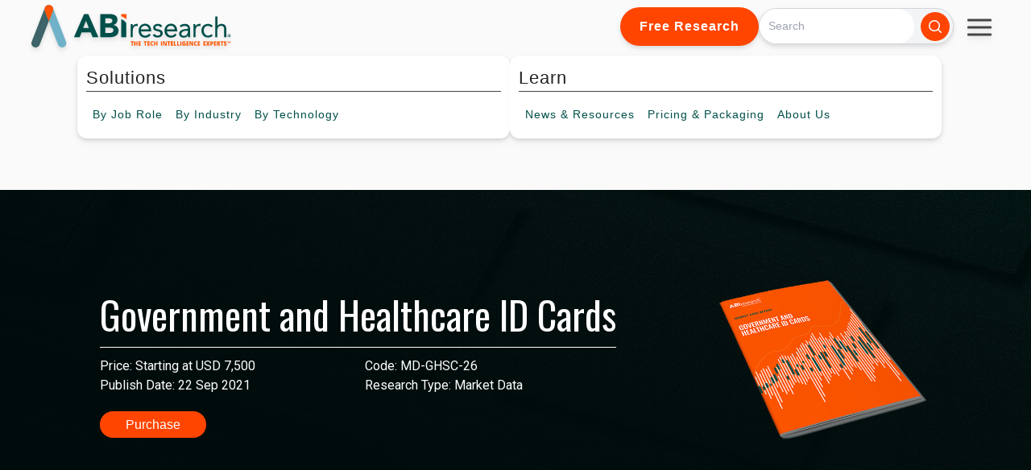

--- FILE ---
content_type: text/html;charset=utf-8
request_url: https://www.abiresearch.com/market-research/product/7779529-government-and-healthcare-id-cards
body_size: 22554
content:
<!doctype html><html lang="en"><head>
    <meta charset="utf-8">
    
    <title>Government and Healthcare ID Cards</title>
    
  
    <meta name="description" content="Explore growth opportunities in the government ID market, understand market dynamics, and identify competitive threats. Discover the impact of COVID-19 and chipset shortages, and find out which regions offer the greatest growth potential. Access forecasts and market analysis across major regions and countries. Ideal for marketing leaders, sales agents, and strategy planners in the smart card industry.">
  

    
    <link rel="shortcut icon" href="https://www.abiresearch.com/hubfs/ABI%20Research%20Logos/favicon-16x16.png">
    

    
    <meta name="viewport" content="width=device-width, initial-scale=1">

    <script src="/hs/hsstatic/jquery-libs/static-1.1/jquery/jquery-1.7.1.js"></script>
<script>hsjQuery = window['jQuery'];</script>
    <meta property="og:description" content="">
    <meta property="og:title" content="Government and Healthcare ID Cards">
    <meta name="twitter:description" content="">
    <meta name="twitter:title" content="Government and Healthcare ID Cards">

    

    
    <style>
a.cta_button{-moz-box-sizing:content-box !important;-webkit-box-sizing:content-box !important;box-sizing:content-box !important;vertical-align:middle}.hs-breadcrumb-menu{list-style-type:none;margin:0px 0px 0px 0px;padding:0px 0px 0px 0px}.hs-breadcrumb-menu-item{float:left;padding:10px 0px 10px 10px}.hs-breadcrumb-menu-divider:before{content:'›';padding-left:10px}.hs-featured-image-link{border:0}.hs-featured-image{float:right;margin:0 0 20px 20px;max-width:50%}@media (max-width: 568px){.hs-featured-image{float:none;margin:0;width:100%;max-width:100%}}.hs-screen-reader-text{clip:rect(1px, 1px, 1px, 1px);height:1px;overflow:hidden;position:absolute !important;width:1px}
</style>

<link rel="stylesheet" href="https://www.abiresearch.com/hubfs/hub_generated/template_assets/1/173600382330/1761766288178/template_output.min.css">
<link rel="stylesheet" href="https://www.abiresearch.com/hubfs/hub_generated/template_assets/1/158547167842/1761766296390/template_main.min.css">
<link rel="stylesheet" href="https://www.abiresearch.com/hubfs/hub_generated/module_assets/1/174395109176/1751304251078/module_All_Topic_Areas.min.css">
<link rel="stylesheet" href="https://www.abiresearch.com/hubfs/hub_generated/template_assets/1/194888971564/1761766287983/template_2025-main-navbar.min.css">
<link rel="stylesheet" href="https://www.abiresearch.com/hubfs/hub_generated/module_assets/1/196265672513/1758308932724/module_2025_abi_search_input.min.css">
<link rel="stylesheet" href="https://www.abiresearch.com/hubfs/hub_generated/module_assets/1/173600125079/1748633943038/module_tw-product-meta.min.css">
<link rel="stylesheet" href="https://www.abiresearch.com/hubfs/hub_generated/module_assets/1/173603207954/1742402130261/module_tw-product-overview.min.css">
<link rel="stylesheet" href="https://www.abiresearch.com/hubfs/hub_generated/module_assets/1/184185558431/1750090530490/module_dataset-version-history.min.css">
<link rel="stylesheet" href="https://www.abiresearch.com/hubfs/hub_generated/module_assets/1/184130465924/1751923592638/module_tw-product-companies-mentioned.css">
<link rel="stylesheet" href="https://www.abiresearch.com/hubfs/hub_generated/module_assets/1/173603207963/1751983846103/module_tw-product-toc.css">
<link rel="stylesheet" href="https://www.abiresearch.com/hubfs/hub_generated/module_assets/1/158545925918/1746799144182/module_social-follow.min.css">

  <style>
    #hs_cos_wrapper_footer_updated-module-2 .social-links {}

#hs_cos_wrapper_footer_updated-module-2 .social-links__link {}

#hs_cos_wrapper_footer_updated-module-2 .social-links__icon {}

#hs_cos_wrapper_footer_updated-module-2 .social-links__icon svg {}

  </style>

<link rel="stylesheet" href="https://www.abiresearch.com/hubfs/hub_generated/module_assets/1/191978370591/1751303407567/module_Footer_Services_By_Column.min.css">
<!-- Editor Styles -->
<style id="hs_editor_style" type="text/css">
/* HubSpot Styles (default) */
.footer_updated-column-1-row-2-margin {
  margin-top: 23px !important;
  margin-bottom: 0px !important;
}
.footer_updated-column-1-row-3-margin {
  margin-top: 23px !important;
  margin-bottom: 0px !important;
}
</style>
    

    
<!--  Added by GoogleAnalytics integration -->
<script>
var _hsp = window._hsp = window._hsp || [];
_hsp.push(['addPrivacyConsentListener', function(consent) { if (consent.allowed || (consent.categories && consent.categories.analytics)) {
  (function(i,s,o,g,r,a,m){i['GoogleAnalyticsObject']=r;i[r]=i[r]||function(){
  (i[r].q=i[r].q||[]).push(arguments)},i[r].l=1*new Date();a=s.createElement(o),
  m=s.getElementsByTagName(o)[0];a.async=1;a.src=g;m.parentNode.insertBefore(a,m)
})(window,document,'script','//www.google-analytics.com/analytics.js','ga');
  ga('create','UA-396090-1','auto');
  ga('send','pageview');
}}]);
</script>

<!-- /Added by GoogleAnalytics integration -->

    <link rel="canonical" href="https://www.abiresearch.com/market-research/product/7779529-government-and-healthcare-id-cards">

<script type="text/javascript">
_linkedin_partner_id = "1448210";
window._linkedin_data_partner_ids = window._linkedin_data_partner_ids || [];
window._linkedin_data_partner_ids.push(_linkedin_partner_id);
</script><script type="text/javascript">
(function(l) {
if (!l){window.lintrk = function(a,b){window.lintrk.q.push([a,b])};
window.lintrk.q=[]}
var s = document.getElementsByTagName("script")[0];
var b = document.createElement("script");
b.type = "text/javascript";b.async = true;
b.src = "https://snap.licdn.com/li.lms-analytics/insight.min.js";
s.parentNode.insertBefore(b, s);})(window.lintrk);
</script>
<noscript>
&lt;img  height="1" width="1" style="display:none;" alt="" src="https://px.ads.linkedin.com/collect/?pid=1448210&amp;amp;fmt=gif"&gt;
</noscript>
<meta property="og:url" content="https://www.abiresearch.com/market-research/product/7779529-government-and-healthcare-id-cards">
<meta name="twitter:card" content="summary">
<meta http-equiv="content-language" content="en">






    <script src="https://kit.fontawesome.com/20d844ab16.js" crossorigin="anonymous"></script>
    <script src="https://cdn.tailwindcss.com"></script>
    <style>
      .news-clip h6{
        margin-bottom: 0px;
      }
      .news-clip p{
        margin-bottom: 5px;
      }
      .news-clip .social-and-like {
        margin-bottom: 0px !important;
        padding: 0px !important;
        display: flex;
        flex-direction: column;
        padding-bottom: 5px;
      }
    </style>
    
  <meta name="generator" content="HubSpot"></head>
  <body class="overflow-y-hidden">
<!-- 1 usages of hubdb_table_rowss over the budget of 10 per page may not be executed. Please contact a developer to reduce the number of hubdb_table_rowss used. -->

    <div class="flex bg-[#fafafa] w-full h-screen flex-col">
      <div id="site-parent-nav-bar" class="w-full drop-shadow-md" style="z-index: 9999">
        
        <div style="position: relative; z-index: 999">
          
            <div data-global-resource-path="my-website-theme/templates/partials/navigation/2025-Main-Navbar.html"><!-- Begin partial -->



<script src="https://cdn.tailwindcss.com"></script>
<link rel="preconnect" href="https://fonts.googleapis.com">
<link rel="preconnect" href="https://fonts.gstatic.com" crossorigin>
<link href="https://fonts.googleapis.com/css2?family=Roboto:ital,wght@0,100..900;1,100..900&amp;display=swap" rel="stylesheet">

<div>
<div class="top-header z-40 relative">
  <a href="/?hsLang=en">
    <img class="logo" src="https://www.abiresearch.com/hubfs/raw_assets/public/my-website-theme/images/abi-logo-2024.svg" alt="ABI Research">
  </a>
  <div class="top-header-right">
    
      <a href="https://go.abiresearch.com/lp-free-research?hsLang=en" class="button hide-nav-item">Free Research</a>
    
    
    <div class="">
      <div id="hs_cos_wrapper_2025_abi_search_input" class="hs_cos_wrapper hs_cos_wrapper_widget hs_cos_wrapper_type_module" style="" data-hs-cos-general-type="widget" data-hs-cos-type="module"><script src="https://cdn.tailwindcss.com"></script>













<div class="hs-search-field flex mx-auto">
  
  <button id="mobile-search-toggle" class="flex md:hidden bg-accent text-white p-2 rounded-full hover:bg-orange-900 focus:outline-none focus:ring-2 focus:ring-blue-500">
    <svg xmlns="http://www.w3.org/2000/svg" viewbox="0 0 20 20" fill="currentColor" class="w-5 h-5">
      <path fill-rule="evenodd" d="M9 3.5a5.5 5.5 0 100 11 5.5 5.5 0 000-11zM2 9a7 7 0 1112.452 4.391l3.328 3.329a.75.75 0 11-1.06 1.06l-3.329-3.328A7 7 0 012 9z" clip-rule="evenodd" />
    </svg>
  </button>
  
    <div class="hs-search-field__bar flex my-[9px] md:my-0">
      <form id="search-form" data-hs-do-not-collect="true" action="https://www.abiresearch.com/search-results" class="items-center w-full pr-1 space-x-2 max-w-md bg-gray-100 rounded-l-full rounded-r-full border border-gray-300 hidden w-full max-w-md md:flex">
        
<!--         <form id="search-form" class="hidden w-full max-w-md md:flex items-center transition-all duration-300 ease-in-out"> -->
        
        <input type="text" class="hs-search-field__input w-full px-4 rounded-l-full rounded-r-full focus:outline-none focus:ring-none text-gray-800" name="term" autocomplete="off" aria-label="Search" placeholder="Search">

        
          <input type="hidden" name="type" value="SITE_PAGE">
        
        
        
          <input type="hidden" name="type" value="BLOG_POST">
          <input type="hidden" name="type" value="LISTING_PAGE">
        
        
        
        
          <button aria-label="Search" type="submit" class="bg-accent text-white p-2 rounded-full hover:bg-orange-900 focus:outline-none focus:ring-2 focus:ring-blue-500">
            <svg xmlns="http://www.w3.org/2000/svg" viewbox="0 0 20 20" fill="currentColor" class="w-5 h-5">
              <path fill-rule="evenodd" d="M9 3.5a5.5 5.5 0 100 11 5.5 5.5 0 000-11zM2 9a7 7 0 1112.452 4.391l3.328 3.329a.75.75 0 11-1.06 1.06l-3.329-3.328A7 7 0 012 9z" clip-rule="evenodd" />
            </svg>
          </button>
        
      </form>

    </div>
        <button id="mobile-search-close" class="ml-2 hidden md:hidden text-gray-500 hover:text-gray-700 focus:outline-none">
        <svg xmlns="http://www.w3.org/2000/svg" fill="none" viewbox="0 0 24 24" stroke-width="1.5" stroke="currentColor" class="w-6 h-6">
          <path stroke-linecap="round" stroke-linejoin="round" d="M6 18L18 6M6 6l12 12" />
        </svg>
      </button>
<!--     <ul class="hs-search-field__suggestions"></ul> -->
</div>
<script>
  document.addEventListener('DOMContentLoaded', () => {
    const searchToggleBtn = document.getElementById('mobile-search-toggle');
    const searchCloseBtn = document.getElementById('mobile-search-close');
    const searchForm = document.getElementById('search-form');

    // Toggle visibility of the search form on mobile
    searchToggleBtn.addEventListener('click', () => {
      searchForm.classList.remove('hidden');
      searchForm.classList.add('flex');
      // Hide the toggle button when the form is open
      searchToggleBtn.classList.add('hidden');
      searchCloseBtn.classList.remove('hidden');
      document.querySelectorAll('.hide-nav-item').forEach((item) => {
        item.style.display = 'none';
      });
    });

    // Hide the search form when the close button is clicked
    searchCloseBtn.addEventListener('click', () => {
      searchForm.classList.remove('flex');
      searchForm.classList.add('hidden');
      // Show the toggle button again
      searchToggleBtn.classList.remove('hidden');
      searchCloseBtn.classList.add('hidden');
      document.querySelectorAll('.hide-nav-item').forEach((item) => {
        item.style.display = 'flex';
      });
    });
  });
</script></div>
    </div>
    
    <div class="h-16 w-16 rounded-full flex items-center !overflow-visible justify-center relative pt-6 hide-nav-item">
      <div id="hamburger-menu-wide" class="hamburger-menu" data-target="mobile-nav-1">
        <div class="bar"></div>
        <div class="bar"></div>
        <div class="bar"></div>
      </div>
      <div id="hamburger-menu-mobile" class="hamburger-menu" data-target="mobile-nav-3">
        <div class="bar"></div>
        <div class="bar"></div>
        <div class="bar"></div>
      </div>
      <nav class="mobile-nav absolute top-16 right-0" id="mobile-nav-1">
        <ul class="third-level hamburger-menu-bg overflow-hidden">
          <li><a href="/contact?hsLang=en" class="whitespace-nowrap">Contact</a></li>
          <li><a href="https://my.abiresearch.com/" class="whitespace-nowrap">My Library</a></li>
          
          <li><a class="whitespace-nowrap" href="/_hcms/mem/login?redirect_url=https%3A%2F%2Fwww.abiresearch.com/market-research/product/7779529-government-and-healthcare-id-cards&amp;hsLang=en">Log In</a></li>
          
        </ul>
      </nav>
    </div>
  </div>
</div>
<nav class="main-nav flex justify-center !items-center w-nav-screen-width">
  <div class="h-16 w-16 rounded-full circle-dropshadow flex items-center justify-center show-mini-logo-onscroll">
    <a class="h-12 w-12" href="/?hsLang=en">
      <img class="h-12 w-12" src="https://www.abiresearch.com/hubfs/raw_assets/public/my-website-theme/images/abi-logo-icon.svg" alt="ABI Research">
    </a>
  </div>
  <div class="nav-half nav-solutions">
    <ul class="top-level">
      <li class="top-item">
        <span class="top-title">Solutions</span>
        <ul class="second-level">
          <li class="second-item has-sub">
            <span class="hide-nav-text">By&nbsp;</span>Job Role
            <div class="third-level">
              <div data-global-resource-path="my-website-theme/templates/partials/navigation/job-role.html"><!-- Begin partial -->

<ul style="padding-top: 8px; padding-bottom: 8px">
  
  <li>
    <a href="https://www.abiresearch.com/job-role/competitive-market-intelligence-leader?hsLang=en">
      <p class="title">Competitive &amp; Market Intelligence</p>
      <p class="description">
        Sharpen positioning, deliver actionable insights, and support key stakeholders. 
      </p>
    </a>
  </li>
  
  <li>
    <a href="https://www.abiresearch.com/job-role/executive-c-suite-leader?hsLang=en">
      <p class="title">Executive &amp; C-Suite</p>
      <p class="description">
        Drive organizational success, capture growth, and mitigate risks with rapid access to strategic intelligence.
      </p>
    </a>
  </li>
  
  <li>
    <a href="https://www.abiresearch.com/job-role/marketing-leader?hsLang=en">
      <p class="title">Marketing</p>
      <p class="description">
        Boost engagement, repurpose compelling content, and generate qualified leads with research-driven thought leadership.
      </p>
    </a>
  </li>
  
  <li>
    <a href="https://www.abiresearch.com/job-role/product-strategy-leader?hsLang=en">
      <p class="title">Product Strategy</p>
      <p class="description">
        Accelerate product success, secure executive buy-in, gain third-party endorsement, and strengthen positioning.
      </p>
    </a>
  </li>
  
  <li>
    <a href="https://www.abiresearch.com/job-role/startup-leader-founder?hsLang=en">
      <p class="title">Startup  Leader &amp; Founder</p>
      <p class="description">
        Validate markets, secure funding, raise awareness, and scale confidently.
      </p>
    </a>
  </li>
  
  <li>
    <a href="https://www.abiresearch.com/free-resources-for-technology-users-implementers?hsLang=en">
      <p class="title">Users &amp; Implementers</p>
      <p class="description">
        Maximize ROI, streamline adoption, find the best partners, and optimize outcomes with expert guidance.
      </p>
    </a>
  </li>
  
</ul>


<!-- End partial --></div>
              </div>
          </li>
          <li class="second-item has-sub">
            <span class="hide-nav-text">By&nbsp;</span>Industry
            <div class="third-level">
              <div data-global-resource-path="my-website-theme/templates/partials/navigation/by-industry.html"><!-- Begin partial -->
<ul style="padding-top: 8px; padding-bottom: 8px">
  
  <li>
    <a href="https://www.abiresearch.com/industry/hyperscalers?hsLang=en">
      <p class="title">Hyperscalers</p>
      <p class="description">
        Adapt quickly, stay competitive, and meet customer demands amid AI disruption and shifting geopolitical challenges.
      </p>
    </a>
  </li>
  
  <li>
    <a href="https://www.abiresearch.com/industry/industrial-manufacturing?hsLang=en">
      <p class="title">Industrial &amp; Manufacturing</p>
      <p class="description">
        Accelerate digital transformation, secure operations, and turn competitive advantages into measurable revenue.
      </p>
    </a>
  </li>
  
  <li>
    <a href="https://www.abiresearch.com/industry/industry-trade-organizations?hsLang=en">
      <p class="title">Industry &amp; Trade Organizations</p>
      <p class="description">
        Boost membership, unify stakeholders, accelerate standards, and strengthen influence to deliver member value.
      </p>
    </a>
  </li>
  
  <li>
    <a href="https://www.abiresearch.com/industry/semiconductor?hsLang=en">
      <p class="title">Semiconductor</p>
      <p class="description">
        Secure operations, advance digital transformation, and maintain market leadership with confidence and clarity.
      </p>
    </a>
  </li>
  
  <li>
    <a href="https://www.abiresearch.com/industry/supply-chain?hsLang=en">
      <p class="title">Supply Chain</p>
      <p class="description">
        Build resilience, reduce risks, and streamline operations while driving digital transformation success.
      </p>
    </a>
  </li>
  
  <li>
    <a href="https://www.abiresearch.com/industry/telco-communications?hsLang=en">
      <p class="title">Telco &amp; Communications</p>
      <p class="description">
        Monetize 5G, capture enterprise opportunities, and accelerate cloud-native transformation for sustainable growth.
      </p>
    </a>
  </li>
  
</ul>


<!-- End partial --></div>
            </div>
          </li>
          <li class="tech second-item has-sub">
            <span class="hide-nav-text">By&nbsp;</span>Technology
            <div class="third-level columns flex !flex-row">
              <div data-global-resource-path="my-website-theme/templates/partials/navigation/by-technology.html"><!-- Begin partial -->






  
    
  

  
    
  

  
    
  

  
    
  

  
    
  

  
    
  

  
    
  

  
    
  


<div id="by-technology" class="third-level-column-wrapper">
  <ul class="third-level-column">
    
    <li>
      5G, Cloud &amp; Networks
      <ul>
        
        <li>
          <a href="/market-research/service/5g-devices-smartphones-wearables?hsLang=en">5G Devices, Smartphones &amp; Wearables</a>
        </li>
        
        <li>
          <a href="/market-research/service/5g-6g-open-ran?hsLang=en">5G, 6G &amp; Open RAN</a>
        </li>
        
        <li>
          <a href="/market-research/service/cellular-standards-and-intellectual-property-rights-ipr?hsLang=en">Cellular Standards &amp; Intellectual Property Rights</a>
        </li>
        
        <li>
          <a href="/market-research/service/cloud?hsLang=en">Cloud</a>
        </li>
        
        <li>
          <a href="/market-research/service/enterprise-connectivity?hsLang=en">Enterprise Connectivity</a>
        </li>
        
        <li>
          <a href="/market-research/service/space-technologies?hsLang=en">Space Technologies &amp; Innovation</a>
        </li>
        
        <li>
          <a href="/market-research/service/telco-ai?hsLang=en">Telco AI</a>
        </li>
        
      </ul>
    </li>
    
    <li>
      AI &amp; Robotics
      <ul>
        
        <li>
          <a href="/market-research/service/ai-machine-learning?hsLang=en">AI &amp; Machine Learning</a>
        </li>
        
        <li>
          <a href="/market-research/service/industrial-collaborative-commercial-robotics?hsLang=en">Industrial, Collaborative &amp; Commercial Robotics</a>
        </li>
        
      </ul>
    </li>
    
    <li>
      Automotive
      <ul>
        
        <li>
          <a href="/market-research/service/automotive?hsLang=en">Automotive</a>
        </li>
        
      </ul>
    </li>
    
  </ul>
  <ul class="third-level-column">
    
    <li>
      Bluetooth, Wi-Fi &amp; Short Range Wireless
      <ul>
        
        <li>
          <a href="/market-research/service/wireless-lan-technologies-and-markets?hsLang=en">Wi-Fi &amp; WLAN Technologies &amp; Markets</a>
        </li>
        
        <li>
          <a href="/market-research/service/wi-fi-bluetooth-wireless-connectivity?hsLang=en">Wi-Fi, Bluetooth &amp; Wireless Connectivity</a>
        </li>
        
      </ul>
    </li>
    
    <li>
      Cyber &amp; Digital Security
      <ul>
        
        <li>
          <a href="/market-research/service/citizen-digital-identity?hsLang=en">Citizen Digital Identity</a>
        </li>
        
        <li>
          <a href="/market-research/service/digital-payment-technologies?hsLang=en">Digital Payment Technologies</a>
        </li>
        
        <li>
          <a href="/market-research/service/esim-and-sim-solutions?hsLang=en">eSIM &amp; SIM Solutions</a>
        </li>
        
        <li>
          <a href="/market-research/service/quantum-safe-technologies?hsLang=en">Quantum Safe Technologies</a>
        </li>
        
        <li>
          <a href="/market-research/service/trusted-device-solutions?hsLang=en">Trusted Device Solutions</a>
        </li>
        
      </ul>
    </li>
    
    <li>
      IoT
      <ul>
        
        <li>
          <a href="/market-research/service/iot-hardware?hsLang=en">IoT Hardware</a>
        </li>
        
        <li>
          <a href="/market-research/service/iot-markets?hsLang=en">IoT Markets</a>
        </li>
        
        <li>
          <a href="/market-research/service/iot-network-and-platforms?hsLang=en">IoT Networks &amp; Platforms</a>
        </li>
        
        <li>
          <a href="/market-research/service/rfid?hsLang=en">RFID</a>
        </li>
        
      </ul>
    </li>
    
  </ul>
  <ul class="third-level-column">
    
    <li>
      Vertical Markets
      <ul>
        
        <li>
          <a href="/market-research/service/freight-transportation?hsLang=en">Freight Transportation</a>
        </li>
        
        <li>
          <a href="/market-research/service/industrial-manufacturing-markets?hsLang=en">Industrial &amp; Manufacturing Markets</a>
        </li>
        
        <li>
          <a href="/market-research/service/industrial-manufacturing-technologies?hsLang=en">Industrial &amp; Manufacturing Technologies</a>
        </li>
        
        <li>
          <a href="/market-research/service/smart-buildings?hsLang=en">Smart Buildings</a>
        </li>
        
        <li>
          <a href="/market-research/service/smart-energy?hsLang=en">Smart Energy</a>
        </li>
        
        <li>
          <a href="/market-research/service/supply-chain-management-software?hsLang=en">Supply Chain Management Software</a>
        </li>
        
        <li>
          <a href="/market-research/service/warehousing-and-fulfillment?hsLang=en">Warehousing &amp; Fulfillment</a>
        </li>
        
      </ul>
    </li>
    
    <li>
      All Other Services
      <ul>
        
        <li>
          <a href="/market-research/service/xr-markets?hsLang=en">Extended Reality (XR) Markets</a>
        </li>
        
        <li>
          <a href="/market-research/service/xr-technologies?hsLang=en">Extended Reality (XR) Technologies</a>
        </li>
        
        <li>
          <a href="/market-research/service/location-technologies?hsLang=en">Location Technologies</a>
        </li>
        
        <li>
          <a href="/market-research/service/smart-living-and-consumer-technologies?hsLang=en">Smart Living &amp; Consumer Technologies</a>
        </li>
        
      </ul>
    </li>
    
  </ul>
</div>


<!-- <div class="third-level columns"> -->
  
<!-- </div> -->
<!-- End partial --></div>
            </div>
          </li>
        </ul>
      </li>
    </ul>
  </div>
  <div class="nav-half nav-learn">
    <ul class="top-level">
      <li class="top-item">
        <span class="top-title">Learn</span>
        <ul class="second-level">
          <li class="second-item has-sub">
            <span class="hide-nav-text">News&nbsp;&amp;&nbsp;</span>Resources
            <div class="third-level">
              <div data-global-resource-path="my-website-theme/templates/partials/navigation/news-and-resources.html"><!-- Begin partial -->
<ul style="padding-top: 8px; padding-bottom: 8px">
  <li><a href="/news-and-resources?hsLang=en">
  <p class="title">All News&nbsp;&amp;&nbsp;Resources</p>
  </a></li>
  <strong class="block n-r-title">Premium Resources</strong>
  <ul class="border-l-[3px] list-none ml-5px p-0 n-r-list">
	  <li class="!rounded-none">
      <a href="/news-and-resources/list/?type=charts-&amp;-data&amp;hsLang=en">
        <p class="title">Charts&nbsp;&amp;&nbsp;Data</p>
      </a>
    </li>
    <li class="!rounded-none">
      <a href="/news-and-resources/list/?type=insight&amp;hsLang=en">
        <p class="title">Insights</p>
      </a>
    </li>
    <li class="!rounded-none">
      <a href="/news-and-resources/list/?type=research-highlight&amp;hsLang=en">
        <p class="title">Research Highlights</p>
      </a>
    </li>
	</ul>
  <strong class="block n-r-title">Free Resources</strong>
  <ul class="border-l-[3px] list-none ml-5px p-0 n-r-list">
    <li>
      <a href="/news-and-resources/list/?type=blog&amp;hsLang=en">
        <p class="title">Blogs</p>
      </a>
    </li>
    <li>
      <a href="/news-and-resources/list/?type=events-&amp;-webinars=&amp;hsLang=en">
        <p class="title">Events&nbsp;&amp;&nbsp;Webinars</p>
      </a>
    </li>
    <li>
      <a href="https://go.abiresearch.com/lp-innovators-network?hsLang=en">
        <p class="title">Innovators Network</p>
      </a>
    </li>
    <li>
      <a href="/news-and-resources/list/?type=media-citation&amp;hsLang=en">
        <p class="title">Media Citations</p>
      </a>
    </li>
    <li>
      <a href="/news-and-resources/list/?type=press-release&amp;hsLang=en">
        <p class="title">Press Releases</p>
      </a>
    </li>
    <li>
      <a href="/news-and-resources/list/?type=video&amp;hsLang=en">
        <p class="title">Videos</p>
      </a>
    </li>
    <li>
      <a href="/news-and-resources/list/?type=whitepaper&amp;hsLang=en">
        <p class="title">Whitepapers</p>
      </a>
    </li>
  </ul>
</ul>
<!-- End partial --></div>
            </div>
          </li>
          
          <li class="second-item has-sub">
            Pricing<span class="hide-nav-text">&nbsp;&amp;&nbsp;Packaging</span>
            <div class="third-level">
              <div data-global-resource-path="my-website-theme/templates/partials/navigation/pricing-and-packaging.html"><!-- Begin partial -->
<ul style="padding-top: 8px; padding-bottom: 8px">
<li><a href="https://www.abiresearch.com/pricing?hsLang=en">
  <p class="title">Subscriptions</p>
  <p class="description">Ongoing intelligence enabling smarter strategic decisions</p>
  </a></li>
<li><a href="https://www.abiresearch.com/research-resources/marketing/?hsLang=en">
  <p class="title">Custom Research&nbsp;&amp;&nbsp;Marketing Solutions</p>
  <p class="description">Bespoke solutions designed to achieve measurable business results</p>
  </a></li>
<!-- <li><a href="/market-research/spotlights">
  <p class="title">Spotlights</p>
  <p class="description">Research bundles focused on a narrow topic with Analyst Inquiry support.</p>
  </a></li>
<li><a href="/research-resources/abi-datastream">
  <p class="title">Data-as-a-Service</p>
  <p class="description">Integrate our data directly into your systems via powerful API connections.</p>
  </a></li>
<li><a href="/research-resources/marketing/">
  <p class="title">Custom Research&nbsp;&amp;&nbsp;Marketing Solutions</p>
  <p class="description">Bespoke solutions designed to achieve measurable business results.</p>
  </a></li>
<li><a href="/competitive-rankings">
  <p class="title">Competitive Rankings</p>
  <p class="description">Evaluate vendor strengths and weaknesses with industry-specific competitive rankings.</p>
  </a></li>
<li><a href="/vendor-research">
  <p class="title">Vendor Research</p>
  <p class="description">Identify partners and assess competitors with comprehensive insights.</p>
  </a></li> -->
</ul>
<!-- End partial --></div>
            </div>
          </li>
          <li class="second-item has-sub">
            About<span class="hide-nav-text">&nbsp;Us</span>
            <ul class="third-level">
              <li><a href="/about-us?hsLang=en">Our Company</a></li>
              <li><a href="/staff/management?hsLang=en">Leadership Team</a></li>
              <li><a href="/staff/analysts?hsLang=en">Meet Our Analysts</a></li>
              <li><a href="/abi-research-job-openings?hsLang=en">Careers</a></li>
              <li><a href="/contact?hsLang=en">Contact Us</a></li>
            </ul>
          </li>
        </ul>
      </li>
    </ul>
  </div>
<!-- <div class="flex relative -my-2">
      <div class="flex h-16 h-16 bg-gray-200 justify-center items-center absolute">
      ...
    </div>
    </div> -->
  <div class="flex flex-row">
    <div id="search-cta-wrapper" class="h-16 hidden w-16 bg-white rounded-full  circle-dropshadow flex flex-row items-center !overflow-visible justify-center show-mini-logo-onscroll relative">      
      <div class="rounded-full h-14 w-14">
        <button data-target="mobile-search-target" id="open-search-cta" class="mobile-search-target flex mt-[10px] ml-[10px] bg-gray-500 text-white p-2 rounded-full hover:bg-orange-900 focus:outline-none focus:ring-2 focus:ring-white">
          <svg xmlns="http://www.w3.org/2000/svg" viewbox="0 0 20 20" fill="currentColor" class="w-5 h-5">
            <path fill-rule="evenodd" d="M9 3.5a5.5 5.5 0 100 11 5.5 5.5 0 000-11zM2 9a7 7 0 1112.452 4.391l3.328 3.329a.75.75 0 11-1.06 1.06l-3.329-3.328A7 7 0 012 9z" clip-rule="evenodd" />
          </svg>
        </button>
        
        
        <button data-target="mobile-search-target" id="close-search-cta" class="mobile-search-target flex mt-[10px] ml-[10px] text-white p-2 rounded-full focus:outline-none focus:ring-2 focus:ring-white hidden">
          <div id="close-search-hamburger-menu" class="hamburger-menu mt-[10px] -mb-[6px]">
            <div style="transform: translateY(11px) rotate(45deg)" class="bar"></div>
            <div style="transform: translateY(-11px) rotate(-45deg);" class="bar"></div>
          </div>
        </button>
        
        
        
        <nav class="mobile-nav bg-gray-500 top-16 right-0 flex" id="mobile-search-target">
          <div class="min-w-64">
            <div id="hs_cos_wrapper_2025_abi_search_input" class="hs_cos_wrapper hs_cos_wrapper_widget hs_cos_wrapper_type_module" style="" data-hs-cos-general-type="widget" data-hs-cos-type="module"><script src="https://cdn.tailwindcss.com"></script>













<div class="hs-search-field flex mx-auto">
  
  <button id="mobile-search-toggle" class="flex md:hidden bg-accent text-white p-2 rounded-full hover:bg-orange-900 focus:outline-none focus:ring-2 focus:ring-blue-500">
    <svg xmlns="http://www.w3.org/2000/svg" viewbox="0 0 20 20" fill="currentColor" class="w-5 h-5">
      <path fill-rule="evenodd" d="M9 3.5a5.5 5.5 0 100 11 5.5 5.5 0 000-11zM2 9a7 7 0 1112.452 4.391l3.328 3.329a.75.75 0 11-1.06 1.06l-3.329-3.328A7 7 0 012 9z" clip-rule="evenodd" />
    </svg>
  </button>
  
    <div class="hs-search-field__bar flex my-[9px] md:my-0">
      <form id="search-form" data-hs-do-not-collect="true" action="https://www.abiresearch.com/search-results" class="items-center w-full pr-1 space-x-2 max-w-md bg-gray-100 rounded-l-full rounded-r-full border border-gray-300 hidden w-full max-w-md md:flex">
        
<!--         <form id="search-form" class="hidden w-full max-w-md md:flex items-center transition-all duration-300 ease-in-out"> -->
        
        <input type="text" class="hs-search-field__input w-full px-4 rounded-l-full rounded-r-full focus:outline-none focus:ring-none text-gray-800" name="term" autocomplete="off" aria-label="Search" placeholder="Search">

        
          <input type="hidden" name="type" value="SITE_PAGE">
        
        
        
          <input type="hidden" name="type" value="BLOG_POST">
          <input type="hidden" name="type" value="LISTING_PAGE">
        
        
        
        
          <button aria-label="Search" type="submit" class="bg-accent text-white p-2 rounded-full hover:bg-orange-900 focus:outline-none focus:ring-2 focus:ring-blue-500">
            <svg xmlns="http://www.w3.org/2000/svg" viewbox="0 0 20 20" fill="currentColor" class="w-5 h-5">
              <path fill-rule="evenodd" d="M9 3.5a5.5 5.5 0 100 11 5.5 5.5 0 000-11zM2 9a7 7 0 1112.452 4.391l3.328 3.329a.75.75 0 11-1.06 1.06l-3.329-3.328A7 7 0 012 9z" clip-rule="evenodd" />
            </svg>
          </button>
        
      </form>

    </div>
        <button id="mobile-search-close" class="ml-2 hidden md:hidden text-gray-500 hover:text-gray-700 focus:outline-none">
        <svg xmlns="http://www.w3.org/2000/svg" fill="none" viewbox="0 0 24 24" stroke-width="1.5" stroke="currentColor" class="w-6 h-6">
          <path stroke-linecap="round" stroke-linejoin="round" d="M6 18L18 6M6 6l12 12" />
        </svg>
      </button>
<!--     <ul class="hs-search-field__suggestions"></ul> -->
</div>
<script>
  document.addEventListener('DOMContentLoaded', () => {
    const searchToggleBtn = document.getElementById('mobile-search-toggle');
    const searchCloseBtn = document.getElementById('mobile-search-close');
    const searchForm = document.getElementById('search-form');

    // Toggle visibility of the search form on mobile
    searchToggleBtn.addEventListener('click', () => {
      searchForm.classList.remove('hidden');
      searchForm.classList.add('flex');
      // Hide the toggle button when the form is open
      searchToggleBtn.classList.add('hidden');
      searchCloseBtn.classList.remove('hidden');
      document.querySelectorAll('.hide-nav-item').forEach((item) => {
        item.style.display = 'none';
      });
    });

    // Hide the search form when the close button is clicked
    searchCloseBtn.addEventListener('click', () => {
      searchForm.classList.remove('flex');
      searchForm.classList.add('hidden');
      // Show the toggle button again
      searchToggleBtn.classList.remove('hidden');
      searchCloseBtn.classList.add('hidden');
      document.querySelectorAll('.hide-nav-item').forEach((item) => {
        item.style.display = 'flex';
      });
    });
  });
</script></div>
          </div>
        </nav>
        
        
      </div>
    </div>
    <div class="h-16 w-16 bg-white rounded-full circle-dropshadow flex flex-row items-center !overflow-visible justify-center show-mini-logo-onscroll relative">
    
    <div class="hamburger-menu mt-[19px]" data-target="mobile-nav-2">
      <div class="bar bg-red-500"></div>
      <div class="bar"></div>
      <div class="bar"></div>
    </div>
    <nav class="mobile-nav absolute top-16 right-0" id="mobile-nav-2">
      <ul class="third-level hamburger-menu-bg overflow-hidden">
        <li><a href="/contact?hsLang=en" class="whitespace-nowrap">Contact</a></li>
        <li><a href="https://my.abiresearch.com/" class="whitespace-nowrap">My Library</a></li>
        
        <li><a class="whitespace-nowrap" href="/_hcms/mem/login?redirect_url=https%3A%2F%2Fwww.abiresearch.com/market-research/product/7779529-government-and-healthcare-id-cards&amp;hsLang=en">Log In</a></li>
        
      </ul>
    </nav>
  </div>
  </div>
</nav>
</div>

<style>

</style>


<script>
  document.addEventListener('DOMContentLoaded', function() {
    const bodyWrapper = document.querySelector('.body-wrapper');
    const topHeader = document.querySelector('.top-header');
    const mainNav = document.querySelector('.main-nav');
    const navHalves = document.querySelectorAll('.nav-half');
    const miniLogos = document.querySelectorAll('.show-mini-logo-onscroll');
    const hamburgerMenus = document.querySelectorAll('.hamburger-menu'); // Selects AL
    const scrollThreshold = 50;
    const desktopBreakpoint = 995;
    const searchCtaWrapper = document.getElementById('search-cta-wrapper');
    
    const mobileSearchTarget = document.querySelectorAll('.mobile-search-target'); // Selects AL
    
    //
// if (bodyWrapper.scrollTop > scrollThreshold && window.innerWidth > desktopBreakpoint) {
    if (bodyWrapper) {
      bodyWrapper.addEventListener('scroll', () => {
        if (bodyWrapper.scrollTop > scrollThreshold && window.innerWidth > desktopBreakpoint) {
          // Add a class to trigger the animation and hide the header
          topHeader.classList.add('hide-header');
              // Position the nav when scrolling
              mainNav.classList.add('move-up');
          mainNav.style.position = 'fixed'; // or 'absolute'
          mainNav.style.top = '0';
              navHalves.forEach(navHalf => {
            navHalf.classList.add('reduced-padding');
          });
              miniLogos.forEach(logo => {
            logo.classList.add('visible');
          });
          searchCtaWrapper.classList.remove('hidden');
        } else {
          // Remove the class when scrolled back up
          topHeader.classList.remove('hide-header');
          // Reset the nav position
          // Animate the main nav back down
          mainNav.classList.remove('move-up');
          mainNav.style.position = 'absolute'; // or 'static'
          mainNav.style.top = 'auto'; // Or its original position
          navHalves.forEach(navHalf => {
            navHalf.classList.remove('reduced-padding');
          });

          miniLogos.forEach(logo => {
            logo.classList.remove('visible');
          });
          
          searchCtaWrapper.classList.add('hidden');
        }
      });
    }
    
    if (hamburgerMenus.length > 0) {
      hamburgerMenus.forEach(menu => {
        menu.addEventListener('click', () => {
          // Get the ID of the target nav from the data attribute
          const targetId = menu.getAttribute('data-target');
          const mobileNav = document.getElementById(targetId);

          if (mobileNav) {
            // Toggle the 'active' class on the clicked menu
            menu.classList.toggle('active');
            // Toggle the 'active' class on the corresponding mobile nav
            mobileNav.classList.toggle('active');
          }
        });
      });
    }
    
    // mobileSearchTarget
    if (mobileSearchTarget.length > 0) {
      mobileSearchTarget.forEach(menu => {
        menu.addEventListener('click', () => {
          // Get the ID of the target nav from the data attribute
          const targetId = menu.getAttribute('data-target');
          const mobileNav = document.getElementById(targetId);
          
          
          

          if (mobileNav) {
            // Toggle the 'active' class on the clicked menu
            menu.classList.toggle('active');
            // Toggle the 'active' class on the corresponding mobile nav
            mobileNav.classList.toggle('active');
            
            if (document.getElementById("mobile-search-target").classList.contains('active')) {
              document.getElementById("open-search-cta").classList.add("hidden");
              document.getElementById("close-search-cta").classList.remove("hidden");
            } else {
              document.getElementById("open-search-cta").classList.remove("hidden");
              document.getElementById("close-search-cta").classList.add("hidden");  
            }

          }
        });
      });
    }

    window.addEventListener('resize', () => {
      if (window.innerWidth < desktopBreakpoint) {
        // Remove the class when scrolled back up
        topHeader.classList.remove('hide-header');
        // Reset the nav position
        // Animate the main nav back down
        mainNav.classList.remove('move-up');
        mainNav.style.position = 'absolute'; // or 'static'
        mainNav.style.top = 'auto'; // Or its original position
        navHalves.forEach(navHalf => {
          navHalf.classList.remove('reduced-padding');
        });

        miniLogos.forEach(logo => {
          logo.classList.remove('visible');
        });
      }
    });
    
  });
  
  // Get the scrollable div and the button
//   const scrollToTopBtn = document.getElementById("scrollToTopBtn");

//   // When the user clicks on the button, scroll the div to the top
//   scrollToTopBtn.addEventListener("click", function() {
//     const scrollableContent = document.getElementById("scrollableContent");
//     scrollableContent.scrollTo({
//       top: 0,
//       behavior: "smooth"
//     });
//   });

</script>


<!-- End partial --></div>
          
        </div>
        
      </div>
      
        <div data-global-resource-path="my-website-theme/templates/partials/navigation/2025-mobile-nav-menu.html"><!-- Begin partial -->


<script>
  tailwind.config = {
    theme: {
      extend: {
        colors: {
          'custom-blue': '#243c5a',
        },
        height: {
          'side-menu-height': 'calc(100vh - 129px)', // Adds a custom height utility class: h-128
       },
        width: {
          'nav-screen-width': 'calc(100vw - 15px)',
        }
      }
    }
  }
</script>

<div id="mobile-side-menu" class="flex absolute h-side-menu-height z-40 overflow-y-auto w-full transform -translate-x-full transition-transform duration-300 ease-in-out" style="background: rgba(0, 0, 0, 0.7)">
  <div id="vertical-side-menu" class="bg-white shadow-xl p-4 space-y-2 menu-container w-[90%] border-t border-slate-200 overflow-y-auto">
    <div class="menu-item-wrapper mt-0">
      <div class="menu-title flex justify-between items-center bg-white border-b border-gray-300 text-gray-800 font-semibold p-3 cursor-pointer hover:bg-gray-300 transition-colors">
        <span>Job Role</span>
        <svg class="w-4 h-4 transform transition-transform duration-300" fill="none" stroke="currentColor" viewbox="0 0 24 24" xmlns="http://www.w3.org/2000/svg"><path stroke-linecap="round" stroke-linejoin="round" stroke-width="2" d="M19 9l-7 7-7-7"></path></svg>
      </div>
      <div class="options-container max-h-0 opacity-0 overflow-hidden transition-all duration-300 ease-in-out mt-0">
        <div data-global-resource-path="my-website-theme/templates/partials/navigation/job-role.html"><!-- Begin partial -->

<ul style="padding-top: 8px; padding-bottom: 8px">
  
  <li>
    <a href="https://www.abiresearch.com/job-role/competitive-market-intelligence-leader?hsLang=en">
      <p class="title">Competitive &amp; Market Intelligence</p>
      <p class="description">
        Sharpen positioning, deliver actionable insights, and support key stakeholders. 
      </p>
    </a>
  </li>
  
  <li>
    <a href="https://www.abiresearch.com/job-role/executive-c-suite-leader?hsLang=en">
      <p class="title">Executive &amp; C-Suite</p>
      <p class="description">
        Drive organizational success, capture growth, and mitigate risks with rapid access to strategic intelligence.
      </p>
    </a>
  </li>
  
  <li>
    <a href="https://www.abiresearch.com/job-role/marketing-leader?hsLang=en">
      <p class="title">Marketing</p>
      <p class="description">
        Boost engagement, repurpose compelling content, and generate qualified leads with research-driven thought leadership.
      </p>
    </a>
  </li>
  
  <li>
    <a href="https://www.abiresearch.com/job-role/product-strategy-leader?hsLang=en">
      <p class="title">Product Strategy</p>
      <p class="description">
        Accelerate product success, secure executive buy-in, gain third-party endorsement, and strengthen positioning.
      </p>
    </a>
  </li>
  
  <li>
    <a href="https://www.abiresearch.com/job-role/startup-leader-founder?hsLang=en">
      <p class="title">Startup  Leader &amp; Founder</p>
      <p class="description">
        Validate markets, secure funding, raise awareness, and scale confidently.
      </p>
    </a>
  </li>
  
  <li>
    <a href="https://www.abiresearch.com/free-resources-for-technology-users-implementers?hsLang=en">
      <p class="title">Users &amp; Implementers</p>
      <p class="description">
        Maximize ROI, streamline adoption, find the best partners, and optimize outcomes with expert guidance.
      </p>
    </a>
  </li>
  
</ul>


<!-- End partial --></div>
      </div>
    </div>
    <div class="menu-item-wrapper !mt-0">
      <div class="menu-title flex justify-between items-center bg-white border-b border-gray-300 text-gray-800 font-semibold p-3 cursor-pointer hover:bg-gray-300 transition-colors">
        <span>By Industry</span>
        <svg class="w-4 h-4 transform transition-transform duration-300" fill="none" stroke="currentColor" viewbox="0 0 24 24" xmlns="http://www.w3.org/2000/svg"><path stroke-linecap="round" stroke-linejoin="round" stroke-width="2" d="M19 9l-7 7-7-7"></path></svg>
      </div>
      <div class="options-container max-h-0 opacity-0 overflow-hidden transition-all duration-300 ease-in-out mt-0">
        <div data-global-resource-path="my-website-theme/templates/partials/navigation/by-industry.html"><!-- Begin partial -->
<ul style="padding-top: 8px; padding-bottom: 8px">
  
  <li>
    <a href="https://www.abiresearch.com/industry/hyperscalers?hsLang=en">
      <p class="title">Hyperscalers</p>
      <p class="description">
        Adapt quickly, stay competitive, and meet customer demands amid AI disruption and shifting geopolitical challenges.
      </p>
    </a>
  </li>
  
  <li>
    <a href="https://www.abiresearch.com/industry/industrial-manufacturing?hsLang=en">
      <p class="title">Industrial &amp; Manufacturing</p>
      <p class="description">
        Accelerate digital transformation, secure operations, and turn competitive advantages into measurable revenue.
      </p>
    </a>
  </li>
  
  <li>
    <a href="https://www.abiresearch.com/industry/industry-trade-organizations?hsLang=en">
      <p class="title">Industry &amp; Trade Organizations</p>
      <p class="description">
        Boost membership, unify stakeholders, accelerate standards, and strengthen influence to deliver member value.
      </p>
    </a>
  </li>
  
  <li>
    <a href="https://www.abiresearch.com/industry/semiconductor?hsLang=en">
      <p class="title">Semiconductor</p>
      <p class="description">
        Secure operations, advance digital transformation, and maintain market leadership with confidence and clarity.
      </p>
    </a>
  </li>
  
  <li>
    <a href="https://www.abiresearch.com/industry/supply-chain?hsLang=en">
      <p class="title">Supply Chain</p>
      <p class="description">
        Build resilience, reduce risks, and streamline operations while driving digital transformation success.
      </p>
    </a>
  </li>
  
  <li>
    <a href="https://www.abiresearch.com/industry/telco-communications?hsLang=en">
      <p class="title">Telco &amp; Communications</p>
      <p class="description">
        Monetize 5G, capture enterprise opportunities, and accelerate cloud-native transformation for sustainable growth.
      </p>
    </a>
  </li>
  
</ul>


<!-- End partial --></div>
      </div>
    </div>
    <div class="menu-item-wrapper !mt-0">
      <div class="menu-title flex justify-between items-center bg-white border-b border-gray-300 text-gray-800 font-semibold p-3 cursor-pointer hover:bg-gray-300 transition-colors">
        <span>By Technology</span>
        <svg class="w-4 h-4 transform transition-transform duration-300" fill="none" stroke="currentColor" viewbox="0 0 24 24" xmlns="http://www.w3.org/2000/svg"><path stroke-linecap="round" stroke-linejoin="round" stroke-width="2" d="M19 9l-7 7-7-7"></path></svg>
      </div>
      <div id="technology-menu-item-wrapper" class="options-container max-h-0 opacity-0 md:overflow-hidden transition-all duration-300 ease-in-out mt-0">
        <div data-global-resource-path="my-website-theme/templates/partials/navigation/by-technology.html"><!-- Begin partial -->






  
    
  

  
    
  

  
    
  

  
    
  

  
    
  

  
    
  

  
    
  

  
    
  


<div id="by-technology" class="third-level-column-wrapper">
  <ul class="third-level-column">
    
    <li>
      5G, Cloud &amp; Networks
      <ul>
        
        <li>
          <a href="/market-research/service/5g-devices-smartphones-wearables?hsLang=en">5G Devices, Smartphones &amp; Wearables</a>
        </li>
        
        <li>
          <a href="/market-research/service/5g-6g-open-ran?hsLang=en">5G, 6G &amp; Open RAN</a>
        </li>
        
        <li>
          <a href="/market-research/service/cellular-standards-and-intellectual-property-rights-ipr?hsLang=en">Cellular Standards &amp; Intellectual Property Rights</a>
        </li>
        
        <li>
          <a href="/market-research/service/cloud?hsLang=en">Cloud</a>
        </li>
        
        <li>
          <a href="/market-research/service/enterprise-connectivity?hsLang=en">Enterprise Connectivity</a>
        </li>
        
        <li>
          <a href="/market-research/service/space-technologies?hsLang=en">Space Technologies &amp; Innovation</a>
        </li>
        
        <li>
          <a href="/market-research/service/telco-ai?hsLang=en">Telco AI</a>
        </li>
        
      </ul>
    </li>
    
    <li>
      AI &amp; Robotics
      <ul>
        
        <li>
          <a href="/market-research/service/ai-machine-learning?hsLang=en">AI &amp; Machine Learning</a>
        </li>
        
        <li>
          <a href="/market-research/service/industrial-collaborative-commercial-robotics?hsLang=en">Industrial, Collaborative &amp; Commercial Robotics</a>
        </li>
        
      </ul>
    </li>
    
    <li>
      Automotive
      <ul>
        
        <li>
          <a href="/market-research/service/automotive?hsLang=en">Automotive</a>
        </li>
        
      </ul>
    </li>
    
  </ul>
  <ul class="third-level-column">
    
    <li>
      Bluetooth, Wi-Fi &amp; Short Range Wireless
      <ul>
        
        <li>
          <a href="/market-research/service/wireless-lan-technologies-and-markets?hsLang=en">Wi-Fi &amp; WLAN Technologies &amp; Markets</a>
        </li>
        
        <li>
          <a href="/market-research/service/wi-fi-bluetooth-wireless-connectivity?hsLang=en">Wi-Fi, Bluetooth &amp; Wireless Connectivity</a>
        </li>
        
      </ul>
    </li>
    
    <li>
      Cyber &amp; Digital Security
      <ul>
        
        <li>
          <a href="/market-research/service/citizen-digital-identity?hsLang=en">Citizen Digital Identity</a>
        </li>
        
        <li>
          <a href="/market-research/service/digital-payment-technologies?hsLang=en">Digital Payment Technologies</a>
        </li>
        
        <li>
          <a href="/market-research/service/esim-and-sim-solutions?hsLang=en">eSIM &amp; SIM Solutions</a>
        </li>
        
        <li>
          <a href="/market-research/service/quantum-safe-technologies?hsLang=en">Quantum Safe Technologies</a>
        </li>
        
        <li>
          <a href="/market-research/service/trusted-device-solutions?hsLang=en">Trusted Device Solutions</a>
        </li>
        
      </ul>
    </li>
    
    <li>
      IoT
      <ul>
        
        <li>
          <a href="/market-research/service/iot-hardware?hsLang=en">IoT Hardware</a>
        </li>
        
        <li>
          <a href="/market-research/service/iot-markets?hsLang=en">IoT Markets</a>
        </li>
        
        <li>
          <a href="/market-research/service/iot-network-and-platforms?hsLang=en">IoT Networks &amp; Platforms</a>
        </li>
        
        <li>
          <a href="/market-research/service/rfid?hsLang=en">RFID</a>
        </li>
        
      </ul>
    </li>
    
  </ul>
  <ul class="third-level-column">
    
    <li>
      Vertical Markets
      <ul>
        
        <li>
          <a href="/market-research/service/freight-transportation?hsLang=en">Freight Transportation</a>
        </li>
        
        <li>
          <a href="/market-research/service/industrial-manufacturing-markets?hsLang=en">Industrial &amp; Manufacturing Markets</a>
        </li>
        
        <li>
          <a href="/market-research/service/industrial-manufacturing-technologies?hsLang=en">Industrial &amp; Manufacturing Technologies</a>
        </li>
        
        <li>
          <a href="/market-research/service/smart-buildings?hsLang=en">Smart Buildings</a>
        </li>
        
        <li>
          <a href="/market-research/service/smart-energy?hsLang=en">Smart Energy</a>
        </li>
        
        <li>
          <a href="/market-research/service/supply-chain-management-software?hsLang=en">Supply Chain Management Software</a>
        </li>
        
        <li>
          <a href="/market-research/service/warehousing-and-fulfillment?hsLang=en">Warehousing &amp; Fulfillment</a>
        </li>
        
      </ul>
    </li>
    
    <li>
      All Other Services
      <ul>
        
        <li>
          <a href="/market-research/service/xr-markets?hsLang=en">Extended Reality (XR) Markets</a>
        </li>
        
        <li>
          <a href="/market-research/service/xr-technologies?hsLang=en">Extended Reality (XR) Technologies</a>
        </li>
        
        <li>
          <a href="/market-research/service/location-technologies?hsLang=en">Location Technologies</a>
        </li>
        
        <li>
          <a href="/market-research/service/smart-living-and-consumer-technologies?hsLang=en">Smart Living &amp; Consumer Technologies</a>
        </li>
        
      </ul>
    </li>
    
  </ul>
</div>


<!-- <div class="third-level columns"> -->
  
<!-- </div> -->
<!-- End partial --></div>
      </div>
    </div>

    
    <div class="menu-item-wrapper !mt-0">
      <div class="menu-title flex justify-between items-center bg-white border-b border-gray-300 text-gray-800 font-semibold p-3 cursor-pointer hover:bg-gray-300 transition-colors">
        <span>News &amp; Resources</span>
        <svg class="w-4 h-4 transform transition-transform duration-300" fill="none" stroke="currentColor" viewbox="0 0 24 24" xmlns="http://www.w3.org/2000/svg"><path stroke-linecap="round" stroke-linejoin="round" stroke-width="2" d="M19 9l-7 7-7-7"></path></svg>
      </div>
      <div class="options-container max-h-0 opacity-0 overflow-hidden transition-all duration-300 ease-in-out mt-0">
        <div data-global-resource-path="my-website-theme/templates/partials/navigation/news-and-resources.html"><!-- Begin partial -->
<ul style="padding-top: 8px; padding-bottom: 8px">
  <li><a href="/news-and-resources?hsLang=en">
  <p class="title">All News&nbsp;&amp;&nbsp;Resources</p>
  </a></li>
  <strong class="block n-r-title">Premium Resources</strong>
  <ul class="border-l-[3px] list-none ml-5px p-0 n-r-list">
	  <li class="!rounded-none">
      <a href="/news-and-resources/list/?type=charts-&amp;-data&amp;hsLang=en">
        <p class="title">Charts&nbsp;&amp;&nbsp;Data</p>
      </a>
    </li>
    <li class="!rounded-none">
      <a href="/news-and-resources/list/?type=insight&amp;hsLang=en">
        <p class="title">Insights</p>
      </a>
    </li>
    <li class="!rounded-none">
      <a href="/news-and-resources/list/?type=research-highlight&amp;hsLang=en">
        <p class="title">Research Highlights</p>
      </a>
    </li>
	</ul>
  <strong class="block n-r-title">Free Resources</strong>
  <ul class="border-l-[3px] list-none ml-5px p-0 n-r-list">
    <li>
      <a href="/news-and-resources/list/?type=blog&amp;hsLang=en">
        <p class="title">Blogs</p>
      </a>
    </li>
    <li>
      <a href="/news-and-resources/list/?type=events-&amp;-webinars=&amp;hsLang=en">
        <p class="title">Events&nbsp;&amp;&nbsp;Webinars</p>
      </a>
    </li>
    <li>
      <a href="https://go.abiresearch.com/lp-innovators-network?hsLang=en">
        <p class="title">Innovators Network</p>
      </a>
    </li>
    <li>
      <a href="/news-and-resources/list/?type=media-citation&amp;hsLang=en">
        <p class="title">Media Citations</p>
      </a>
    </li>
    <li>
      <a href="/news-and-resources/list/?type=press-release&amp;hsLang=en">
        <p class="title">Press Releases</p>
      </a>
    </li>
    <li>
      <a href="/news-and-resources/list/?type=video&amp;hsLang=en">
        <p class="title">Videos</p>
      </a>
    </li>
    <li>
      <a href="/news-and-resources/list/?type=whitepaper&amp;hsLang=en">
        <p class="title">Whitepapers</p>
      </a>
    </li>
  </ul>
</ul>
<!-- End partial --></div>
      </div>
    </div>
    

    <div class="menu-item-wrapper !mt-0">
      <div class="menu-title flex justify-between items-center bg-white border-b border-gray-300 text-gray-800 font-semibold p-3 cursor-pointer hover:bg-gray-300 transition-colors">
        <span>Pricing &amp; Packaging</span>
        <svg class="w-4 h-4 transform transition-transform duration-300" fill="none" stroke="currentColor" viewbox="0 0 24 24" xmlns="http://www.w3.org/2000/svg"><path stroke-linecap="round" stroke-linejoin="round" stroke-width="2" d="M19 9l-7 7-7-7"></path></svg>
      </div>
      <div class="options-container max-h-0 opacity-0 overflow-hidden transition-all duration-300 ease-in-out mt-0">
        <div data-global-resource-path="my-website-theme/templates/partials/navigation/pricing-and-packaging.html"><!-- Begin partial -->
<ul style="padding-top: 8px; padding-bottom: 8px">
<li><a href="https://www.abiresearch.com/pricing?hsLang=en">
  <p class="title">Subscriptions</p>
  <p class="description">Ongoing intelligence enabling smarter strategic decisions</p>
  </a></li>
<li><a href="https://www.abiresearch.com/research-resources/marketing/?hsLang=en">
  <p class="title">Custom Research&nbsp;&amp;&nbsp;Marketing Solutions</p>
  <p class="description">Bespoke solutions designed to achieve measurable business results</p>
  </a></li>
<!-- <li><a href="/market-research/spotlights">
  <p class="title">Spotlights</p>
  <p class="description">Research bundles focused on a narrow topic with Analyst Inquiry support.</p>
  </a></li>
<li><a href="/research-resources/abi-datastream">
  <p class="title">Data-as-a-Service</p>
  <p class="description">Integrate our data directly into your systems via powerful API connections.</p>
  </a></li>
<li><a href="/research-resources/marketing/">
  <p class="title">Custom Research&nbsp;&amp;&nbsp;Marketing Solutions</p>
  <p class="description">Bespoke solutions designed to achieve measurable business results.</p>
  </a></li>
<li><a href="/competitive-rankings">
  <p class="title">Competitive Rankings</p>
  <p class="description">Evaluate vendor strengths and weaknesses with industry-specific competitive rankings.</p>
  </a></li>
<li><a href="/vendor-research">
  <p class="title">Vendor Research</p>
  <p class="description">Identify partners and assess competitors with comprehensive insights.</p>
  </a></li> -->
</ul>
<!-- End partial --></div>
      </div>
    </div>
    
    <div class="menu-item-wrapper !mt-0">
      <div class="menu-title flex justify-between items-center bg-white border-b border-gray-300 text-gray-800 font-semibold p-3 cursor-pointer hover:bg-gray-300 transition-colors">
        <span>About Us</span>
        <svg class="w-4 h-4 transform transition-transform duration-300" fill="none" stroke="currentColor" viewbox="0 0 24 24" xmlns="http://www.w3.org/2000/svg"><path stroke-linecap="round" stroke-linejoin="round" stroke-width="2" d="M19 9l-7 7-7-7"></path></svg>
      </div>
      <div class="options-container max-h-0 opacity-0 overflow-hidden transition-all duration-300 ease-in-out mt-0">
        <div class="px-4 py-2"><a href="/about-us?hsLang=en"><p class="text-gray-600">Our Company</p></a></div>
        <div class="px-4 py-2"><a href="/staff/management?hsLang=en"><p class="text-gray-600">Leadership Team</p></a></div>
        <div class="px-4 py-2"><a href="/staff/analysts?hsLang=en"><p class="text-gray-600">Meet Our Analysts</p></a></div>
        <div class="px-4 py-2"><a href="/abi-research-job-openings?hsLang=en"><p class="text-gray-600">Careers</p></a></div>
        <div class="px-4 py-2"><a href="/contact?hsLang=en"><p class="text-gray-600">Contact Us</p></a></div>
      </div>
    </div>
    
    <div class="menu-item-wrapper !mt-0">
      <div class="flex justify-between items-center bg-white border-b border-gray-300 text-gray-800 font-semibold p-3 cursor-pointer hover:bg-gray-300 transition-colors">
        
          <a class="whitespace-nowrap" href="/_hcms/mem/login?redirect_url=https%3A%2F%2Fwww.abiresearch.com/market-research/product/7779529-government-and-healthcare-id-cards&amp;hsLang=en">Log In</a>
          <div class="h-2 w-2 bg-red-500 rounded-full"></div>
        
      </div>
    </div>
  </div>
</div>


 <script>
   document.addEventListener('DOMContentLoaded', function() {
     // Get all the menu titles
     const menuTitles = document.querySelectorAll('.menu-title');

     // Get all the option containers
     const optionsContainers = document.querySelectorAll('.options-container');

     menuTitles.forEach(title => {
       title.addEventListener('click', () => {
         // Get the options container sibling element
         const options = title.nextElementSibling;
         // Get the arrow icon
         const arrow = title.querySelector('svg');

         // Check if the clicked options container is currently expanded
         const isExpanded = options.classList.contains('max-h-screen');

         // First, reset all options to their collapsed state
         optionsContainers.forEach(container => {
           container.classList.remove('max-h-screen', 'opacity-100');
           container.classList.add('max-h-0', 'opacity-0');
           // Also reset the arrow rotation
           container.previousElementSibling.querySelector('svg').classList.remove('rotate-180');
         });

         // If the clicked menu was not expanded, expand it and rotate its arrow
         if (!isExpanded) {
           options.classList.remove('max-h-0', 'opacity-0');
           options.classList.add('max-h-screen', 'opacity-100');
           arrow.classList.add('rotate-180');
         }
       });
     });

     const menuToggle = document.getElementById('hamburger-menu-mobile');
     const sideMenu = document.getElementById('mobile-side-menu');
     // Event listener for the menu toggle button
     menuToggle.addEventListener('click', () => {
       console.log("--------------------->", sideMenu)
       // Toggles the classes on the side menu
       sideMenu.classList.toggle('-translate-x-full');

       // Toggles the opacity and pointer events on the overlay
//        overlay.classList.toggle('opacity-0');
//        overlay.classList.toggle('opacity-50');
//        overlay.classList.toggle('pointer-events-none');
     });
   });
</script>


<!-- End partial --></div>
      
      <div id="scrollableContent" class="w-full h-full overflow-y-scroll body-wrapper   hs-content-id-174376949561 hs-site-page page ">
        <main id="body-wrapper" class="relative">
          
           
    
    
    <div id="hs_cos_wrapper_tw-product-meta" class="hs_cos_wrapper hs_cos_wrapper_widget hs_cos_wrapper_type_module" style="" data-hs-cos-general-type="widget" data-hs-cos-type="module">


<link rel="preconnect" href="https://fonts.googleapis.com">
<link rel="preconnect" href="https://fonts.gstatic.com" crossorigin>
<link href="https://fonts.googleapis.com/css2?family=Oswald:wght@200..700&amp;display=swap" rel="stylesheet">







  
  
    
  
    
  
    
  
    
  

  
  
    
  
    
  
    
  
    
  
    
  
    
  
    
  

  
  
    
  
    
  
    
  
    
  
    
  
    
  

  
  
    
  
    
  
    
  
    
  
    
  

  
  
    
  
    
  
    
  
    
  

  
  
    
  
    
  
    
  

  
  
    
  
    
  
    
  
    
  
    
  

  
  
    
  
    
  
    
  
    
  
    
  
    
  
    
  
    
  
    
  
    
  
    
  
    
  
    
  
    
  
    
  
    
  
    
  
    
  
    
  
    
  

  
  
    
  
    
  
    
  

  
  
    
  
    
  
    
  
    
  

  
  
    
  
    
  
    
  
    
  
    
  

  
  
    
  
    
  
    
  
    
  
    
  
    
  

  
  
    
  
    
  
    
  

  
  
    
  
    
  
    
  

  
  
    
  
    
  
    
  
    
  
    
  
    
  

  
  
    
  
    
  
    
  
    
  
    
  
    
  
    
  
    
  

  
  
    
  
    
  
    
  

  
  
    
  
    
  
    
  
    
  
    
  
    
  

  
  
    
  
    
  

  
  
    
  
    
  
    
  
    
  
    
  
    
  
    
  
    
  
    
  
    
  
    
  

  
  
    
  
    
  
    
  

  
  
    
  
    
  
    
  

  
  
    
  
    
  
    
  
    
  
    
  

  
  
    
  
    
  
    
  

  
  
    
  
    
  

  
  
    
  
    
  
    
  
    
  
    
  
    
  
    
  
    
  
    
  
    
  
    
  

  
  
    
  
    
  
    
  
    
  

  
  
    
  
    
  
    
  

  
  
    
  
    
  

  
  
    
  
    
  
    
  
    
  

  
  
    
  
    
  
    
  
    
  
    
  
    
  

  
  
    
  
    
  
    
  

  
  
    
  
    
  
    
  

  
  
    
  
    
  
    
  
    
  
    
  

  
  
    
  
    
  
    
  

  
  
    
  
    
  
    
  
    
  
    
  
    
  

  
  
    
  
    
  
    
  
    
  

  
  
    
  
    
  
    
  
    
  
    
  
    
  

  
  
    
  
    
  
    
  
    
  

  
  
    
  
    
  
    
  

  
  
    
  
    
  

  
  
    
  
    
  
    
  

  
  
    
  
    
  
    
  
    
  
    
  
    
  
    
  
    
  
    
  
    
  
    
  
    
  
    
  
    
  
    
  
    
  
    
  
    
  
    
  

  
  
    
  
    
  
    
  
    
  
    
  
    
  
    
  
    
  
    
  
    
  

  
  
    
  
    
  
    
  
    
  
    
  
    
  

  
  
    
  
    
  
    
  

  
  
    
  
    
  
    
  
    
  
    
  
    
  
    
  
    
  

  
  
    
  
    
  

  
  
    
  
    
  
    
  

  
  
    
  
    
  
    
  
    
  
    
  
    
  

  
  
    
  
    
  
    
  
    
  
    
  
    
  
    
  

  
  
    
  
    
  
    
  
    
  

  
  
    
  
    
  

  
  
    
  
    
  
    
  
    
  
    
  

  
  
    
  
    
  
    
  
    
  
    
  
    
  
    
  
    
  
    
  
    
  
    
  
    
  
    
  
    
  
    
  
    
  
    
  
    
  
    
  
    
  
    
  

  
  
    
  
    
  
    
  



  
  
  <div class="product-hero" id="product-hero" style="background-image: url('https://www.abiresearch.com/hubfs/raw_assets/public/my-website-theme/images/abi-product-hero-background-image-tall.jpg');">
      <div class="grid grid-cols-1 md:grid-cols-12 gap-0 md:gap-4 py-14 md:py-24 text-white" style="background-color: rgba(0,16,16,0.7)">
          <div class="col-span-1 order-2 md:order-1"></div>
          <div id="product-hero-title-col" class="col-span-1 md:col-span-7 product-hero-meta order-2 flex items-center">
            <div>
              <h1 class="text-4xl md:text-5xl" style="font-family: 'Oswald', sans-serif;">Government and Healthcare ID Cards</h1>
              <div class="grid grid-cols-1 md:grid-cols-2 gap-0 md:gap-4">
                <div class="col-span-1">
                  
                  <div class="product-data">Price: Starting at USD 7,500</div>
                  
                  <div class="product-data">Publish Date: 22 Sep 2021</div>
                </div>
                <div class="col-span-1">
                  <div class="product-data">Code: MD-GHSC-26</div>
                  <div class="product-data">Research Type: Market Data</div>
                  
                </div>
              </div>
              <div id="cta-wrapper" class="mt-4 md:mt-8">
                
                  
                
                
<!--                 <div class="hs-cta-embed hs-cta-simple-placeholder hs-cta-embed-189440029463"
                     style="max-width:100%; max-height:100%; width:182px;height:52.6875px"
                     data-hubspot-wrapper-cta-id="189440029463">
                  <a href="https://cta-service-cms2.hubspot.com/web-interactives/public/v1/track/redirect?encryptedPayload=AVxigLJbgUvC0r5pL36qGlA5xQp64%2BCd7u2Mwxtga2603UiyhllupHI89mPtJiTTDhh2532%2BbNLLhOtrnhLmg08lF3f0GHlWj%2B6OpyVAaKOwhloN9dA0H%2BgIf8kS4Z154PNqEKBQW3UWrgliG8U4q%2FI8%2FcAVUG3aqSmS7%2B1E&webInteractiveContentId=189440029463&portalId=6705264" target="_blank" rel="noopener" crossorigin="anonymous">
                    <img alt="Purchase" loading="lazy" src="https://no-cache.hubspot.com/cta/default/6705264/interactive-189440029463.png" style="height: 100%; width: 100%; object-fit: fill"
                         onerror="this.style.display='none'" />
                  </a>
                </div> -->
                <a class="hover:bg-accent-dark bg-accent rounded-full px-8 py-2 text-white whitespace-nowrap" href="https://buy.stripe.com/3cs013ffM6Igc0ggGt" role="button" rel="noreferrer">Purchase</a>
                
                
                
                  
                
              </div>
            </div>
          </div>
          <div id="product-hero-cover-col" class="col-span-1 md:col-span-3 order-1 md:order-3">
              <div id="product-cover-wrapper">
                  
                    <img src="https://cdn2.abiresearch.com/static/product_images/7779529-cover.png" class="w-full h-auto">
                  
              </div>
          </div>
          <div class="col-span-1 order-4"></div>
      </div>
  </div>
  <div class="product-service-and-tag bg-primary-gray text-white py-12 font-header font-weight-500">
      <div class="grid grid-cols-12">
          <div class="col-span-1"></div>
          <div class="col-span-8 flex">
            <div id="product-service">
              
                
              
              
              
                
              
              
              <div class="related-services-container" style="display: inline-block;">
                <span class="product-service-and-tag-label inline-block">
                  RELATED SERVICE:
                </span>
  
                
                  <div id="related-service-list" class="inline-block" style="margin-left: 10px;">
                    
                      <a class="product-service-and-tag-item-service bg-footer-text rounded-full text-primary-gray px-4 md:px-12 py-1 md:py-3 font-body text-xs md:text-base font-weight-500 no-underline ml-2 md:ml-4 inline-block mb-2" href="/market-research/service/citizen-digital-identity?hsLang=en">
                        <span>Citizen Digital Identity</span>
                      </a>
                    
                  </div>
                
  
                
              </div>
            </div>
          </div>
          <div class="col-span-1"></div>
      </div>
  </div>


<script>
document.addEventListener("DOMContentLoaded", () => {
  const viewServicesLink = document.getElementById("view-services");
  const serviceContainer = document.getElementById("service-container");
  
  if (viewServicesLink) {
    viewServicesLink.addEventListener("click", () => {
      const services = ;
      const fragment = document.createDocumentFragment();
  
      services.forEach(service => {
        const link = document.createElement("a");
        link.href = `/market-research/service/${service.hs_path}`;
        link.className = "product-service-and-tag-item-service bg-footer-text rounded-full text-primary-gray px-4 md:px-12 py-1 md:py-3 font-body text-xs md:text-base font-weight-500 no-underline ml-2 md:ml-4";
        link.innerHTML = `<span>${service.hs_name}</span>`;
        fragment.appendChild(link);
      });
  
      serviceContainer.innerHTML = "";
      serviceContainer.appendChild(fragment);
    });
  }
});
</script></div>

    <div id="hs_cos_wrapper_tw-product-overview" class="hs_cos_wrapper hs_cos_wrapper_widget hs_cos_wrapper_type_module" style="" data-hs-cos-general-type="widget" data-hs-cos-type="module">








    
    
        <div class="product-detail px-8 md:px-0" id="product-detail">
            <div class="grid grid-cols-2 md:grid-cols-12 gap-0 md:gap-4">
                <div class="col-span-2"></div>
                <div class="col-span-2 md:col-span-8">
                    <div class="grid grid-cols-6 md:grid-cols-12 gap-y-4 gap-x-0 md:gap-x-8">
                        
                        <div class="col-span-6">
                            <div class="flex-item">
                                <div>
                                    <div class="flex-item">
                                        <div>
                                            <img src="https://0d6ea3a143112fa73580-03f08f5fc1c22419d3b64e44df494fa7.ssl.cf1.rackcdn.com/eblast/website-2021-working-folder/product-detail-icons-03.png" alt="Actionable Benefits">
                                        </div>
                                        <h2 class="mt-4">Actionable Benefits</h2>
                                        <ul><li>Identify significant growth opportunities in the government ID market and areas of focus.</li><li>Establish current market dynamics for government ID in major regions to identify areas of opportunity and channel possible new revenue streams.</li><li>Increase knowledge base of government ID credential landscape to better identify competitive threats and react accordingly, so as to drive efficient business decisions.</li></ul>
                                    </div>
                                </div>
                            </div>
                        </div>
                        
                        
                        <div class="col-span-6">
                            <div class="flex-item">
                                <div>
                                    <div class="flex-item">
                                        <div>
                                            <img src="https://0d6ea3a143112fa73580-03f08f5fc1c22419d3b64e44df494fa7.ssl.cf1.rackcdn.com/eblast/website-2021-working-folder/product-detail-icons-01.png" alt="Research Highlights">
                                        </div>
                                        <h2 class="mt-4">Research Highlights</h2>
                                        <ul><li>Government ID forecasts with quantitative analysis covering all major regions including, North America, Latin America, Europe, Middle East, Africa and Asia-Pacific.</li><li>Market coverage at country-level markets for Brazil, Canada, Colombia, Mexico, the US, Bangladesh, China, India, Indonesia, Japan, Malaysia, Philippines, South Korea, France, Germany, Italy, Portugal, Russia, Spain, Turkey, the UK, Egypt, Ghana, Iran, Kenya, Morocco, Nigeria, Saudi Arabia, and South Africa.</li><li>Full Year 2020 Government ID smart card market shares covering leading smart card vendors.</li></ul>
                                    </div>
                                </div>
                            </div>
                        </div>
                        
                        
                        <div class="col-span-6">
                            <div class="flex-item">
                                <div>
                                    <div class="flex-item">
                                        <div>
                                            <img src="https://0d6ea3a143112fa73580-03f08f5fc1c22419d3b64e44df494fa7.ssl.cf1.rackcdn.com/eblast/website-2021-working-folder/product-detail-icons-02.png" alt="Critical Questions Answered">
                                        </div>
                                        <h2 class="mt-4">Critical Questions Answered</h2>
                                        <ul><li>What will the impact of COVID-19 be on the Government ID market?</li><li>What effect will the chipset shortage have on the Government ID market?</li><li>What regions will represent the greatest opportunity for growth and migration over the coming years?</li><li>What is the current market size for government-issued citizen credentials and how will this look over the next five years?</li><li>How rapidly is the government ID market growing?</li><li>Who are the leading vendors as it relates to the government ID smart card market?</li><li>Where are government ID projects most prevalent and what interfaces are being utilized?</li></ul>
                                    </div>
                                </div>
                            </div>
                        </div>
                        
                        
                        <div class="col-span-6">
                            <div class="flex-item">
                                <div>
                                    <div class="flex-item">
                                        <div>
                                            <img src="https://0d6ea3a143112fa73580-03f08f5fc1c22419d3b64e44df494fa7.ssl.cf1.rackcdn.com/eblast/website-2021-working-folder/product-detail-icons-04.png" alt="Who Should Read This?">
                                        </div>
                                        <h2 class="mt-4">Who Should Read This?</h2>
                                        <ul><li>Marketing and sales leaders looking to identify opportunities and revenue streams and gauge organizational performance.</li><li>Market ecosystem agents in sales, marketing and strategic roles looking to ascertain market sizing and opportunity.</li><li>Strategy planners and advisors within the smart card and identity solutions industry.</li></ul>
                                    </div>
                                </div>
                            </div>
                        </div>
                        
                    </div>
                </div>
                <div class="col-span-2"></div>
            </div>
        </div>
    
</div>

    <div id="hs_cos_wrapper_dataset-list" class="hs_cos_wrapper hs_cos_wrapper_widget hs_cos_wrapper_type_module" style="" data-hs-cos-general-type="widget" data-hs-cos-type="module">


<!-- Get product sn -->




<!-- Lookup the product -->





<!-- Query Dataset Table for Product -->







</div>

    <div id="hs_cos_wrapper_dataset-version-history" class="hs_cos_wrapper hs_cos_wrapper_widget hs_cos_wrapper_type_module" style="" data-hs-cos-general-type="widget" data-hs-cos-type="module">








  
  
  
  
  
  
  
  
  
  
  
  


</div>

    <div id="hs_cos_wrapper_tw-product-companies-mentioned" class="hs_cos_wrapper hs_cos_wrapper_widget hs_cos_wrapper_type_module" style="" data-hs-cos-general-type="widget" data-hs-cos-type="module"><link rel="preconnect" href="https://fonts.googleapis.com">
<link rel="preconnect" href="https://fonts.gstatic.com" crossorigin>
<link href="https://fonts.googleapis.com/css2?family=Oswald:wght@200..700&amp;display=swap" rel="stylesheet">

<link rel="stylesheet" href="https://unpkg.com/flickity@2/dist/flickity.min.css">
<script src="https://unpkg.com/flickity@2/dist/flickity.pkgd.min.js"></script>










  
</div>

    <div id="hs_cos_wrapper_tw-product-toc" class="hs_cos_wrapper hs_cos_wrapper_widget hs_cos_wrapper_type_module" style="" data-hs-cos-general-type="widget" data-hs-cos-type="module">









        <div class="product-detail-toc-container grid grid-cols-2 md:grid-cols-12 gap-y-4 gap-x-0 md:gap-x-8 px-8 md:p-0">
          <div class="col-span-2 w-full"></div>
          
            <div class="col-span-2 md:col-span-4 w-full">
              
              
              
              <div class="product-detail-toc-col md-product-table">
                    <div class="product-hero-title">
                        <h3 class="text-xl font-semibold mb-2">Tables</h3>
                        <div class="styling-for-toc-tags not-market-data mb-4" id="product-summery-wrapper">
                            <ol class="toc custom-li-line-height" style="list-style-type: decimal; padding-left: 44px; font-size: 16px; line-height: 2.0;">
                                <li>Credentials in Circulation by Application, World Markets: 2018 to 2026</li><li>Shipments of Credentials by Application, World Markets: 2018 to 2026</li><li>Shipments of Smart Credentials by Interface, World Markets: 2018 to 2026</li><li>Estimated Smart Card Values (End-User Unit Price), World Markets: 2018 to 2026</li><li>Estimated Smart Card Total Revenue (End-User Market Value), World Markets: 2018 to 2026</li><li>Credentials in Circulation by Application, Americas: 2018 to 2026</li><li>Shipments of Credentials by Application, Americas: 2018 to 2026</li><li>Shipments of Smart Credentials by Interface, Americas: 2018 to 2026</li><li>Credentials in Circulation by Application, North Americas: 2018 to 2026</li><li>Shipments of Credentials by Application, North Americas: 2018 to 2026</li><li>Shipments of Smart Credentials by Interface, North Americas: 2018 to 2026</li><li>Credentials in Circulation by Application, Latin Americas: 2018 to 2026</li><li>Shipments of Credentials by Application, Latin Americas: 2018 to 2026</li><li>Shipments of Smart Credentials by Interface, Latin Americas: 2018 to 2026</li><li>Credentials in Circulation by Application, Brazil: 2018 to 2026</li><li>Shipments of Credentials by Application, Brazil: 2018 to 2026</li><li>Shipments of Smart Credentials by Interface, Brazil: 2018 to 2026</li><li>Credentials in Circulation by Application, Canada: 2018 to 2026</li><li>Shipments of Credentials by Application, Canada: 2018 to 2026</li><li>Shipments of Smart Credentials by Interface, Canada: 2018 to 2026</li><li>Credentials in Circulation by Application, Colombia: 2018 to 2026</li><li>Shipments of Credentials by Application, Colombia: 2018 to 2026</li><li>Shipments of Smart Credentials by Interface, Colombia: 2018 to 2026</li><li>Credentials in Circulation by Application, Mexico: 2018 to 2026</li><li>Shipments of Credentials by Application, Mexico: 2018 to 2026</li><li>Shipments of Smart Credentials by Interface, Mexico: 2018 to 2026</li><li>Credentials in Circulation by Application, United States: 2018 to 2026</li><li>Shipments of Credentials by Application, United States: 2018 to 2026</li><li>Shipments of Smart Credentials by Interface, United States: 2018 to 2026</li><li>Credentials in Circulation by Application, Rest of Americas: 2018 to 2026</li><li>Shipments of Credentials by Application, Rest of Americas: 2018 to 2026</li><li>Shipments of Smart Credentials by Interface, Rest of Americas: 2018 to 2026</li><li>Credentials in Circulation by Application, Asia-Pacific: 2018 to 2026</li><li>Shipments of Credentials by Application, Asia-Pacific: 2018 to 2026</li><li>Shipments of Smart Credentials by Interface, Asia-Pacific: 2018 to 2026</li><li>Credentials in Circulation by Application, Australia: 2018 to 2026</li><li>Shipments of Credentials by Application, Australia: 2018 to 2026</li><li>Shipments of Smart Credentials by Interface, Australia: 2018 to 2026</li><li>Credentials in Circulation by Application, Bangladesh: 2018 to 2026</li><li>Shipments of Credentials by Application, Bangladesh: 2018 to 2026</li><li>Shipments of Smart Credentials by Interface, Bangladesh: 2018 to 2026</li><li>Credentials in Circulation by Application, China: 2018 to 2026</li><li>Shipments of Credentials by Application, China: 2018 to 2026</li><li>Shipments of Smart Credentials by Interface, China: 2018 to 2026</li><li>Credentials in Circulation by Application, India: 2018 to 2026</li><li>Shipments of Credentials by Application, India: 2018 to 2026</li><li>Shipments of Smart Credentials by Interface, India: 2018 to 2026</li><li>Credentials in Circulation by Application, Indonesia: 2018 to 2026</li><li>Shipments of Credentials by Application, Indonesia: 2018 to 2026</li><li>Shipments of Smart Credentials by Interface, Indonesia: 2018 to 2026</li><li>Credentials in Circulation by Application, Japan: 2018 to 2026</li><li>Shipments of Credentials by Application, Japan: 2018 to 2026</li><li>Shipments of Smart Credentials by Interface, Japan: 2018 to 2026</li><li>Credentials in Circulation by Application, Malaysia: 2018 to 2026</li><li>Shipments of Credentials by Application, Malaysia: 2018 to 2026</li><li>Shipments of Smart Credentials by Interface, Malaysia: 2018 to 2026</li><li>Credentials in Circulation by Application, Philippines: 2018 to 2026</li><li>Shipments of Credentials by Application, Philippines: 2018 to 2026</li><li>Shipments of Smart Credentials by Interface, Philippines: 2018 to 2026</li><li>Credentials in Circulation by Application, South Korea: 2018 to 2026</li><li>Shipments of Credentials by Application, South Korea: 2018 to 2026</li><li>Shipments of Smart Credentials by Interface, South Korea: 2018 to 2026</li><li>Credentials in Circulation by Application, Rest of Asia-Pacific: 2018 to 2026</li><li>Shipments of Credentials by Application, Rest of Asia-Pacific: 2018 to 2026</li><li>Shipments of Smart Credentials by Interface, Rest of Asia-Pacific: 2018 to 2026</li><li>Credentials in Circulation by Application, Europe: 2018 to 2026</li><li>Shipments of Credentials by Application, Europe: 2018 to 2026</li><li>Shipments of Smart Credentials by Interface, Europe: 2018 to 2026</li><li>Credentials in Circulation by Application, France: 2018 to 2026</li><li>Shipments of Credentials by Application, France: 2018 to 2026</li><li>Shipments of Smart Credentials by Interface, France: 2018 to 2026</li><li>Credentials in Circulation by Application, Germany: 2018 to 2026</li><li>Shipments of Credentials by Application, Germany: 2018 to 2026</li><li>Shipments of Smart Credentials by Interface, Germany: 2018 to 2026</li><li>Credentials in Circulation by Application, Italy: 2018 to 2026</li><li>Shipments of Credentials by Application, Italy: 2018 to 2026</li><li>Shipments of Smart Credentials by Interface, Italy: 2018 to 2026</li><li>Credentials in Circulation by Application, Poland: 2018 to 2026</li><li>Shipments of Credentials by Application, Poland: 2018 to 2026</li><li>Shipments of Smart Credentials by Interface, Poland: 2018 to 2026</li><li>Credentials in Circulation by Application, Portugal: 2018 to 2026</li><li>Shipments of Credentials by Application, Portugal: 2018 to 2026</li><li>Shipments of Smart Credentials by Interface, Portugal: 2018 to 2026</li><li>Credentials in Circulation by Application, Russia: 2018 to 2026</li><li>Shipments of Credentials by Application, Russia: 2018 to 2026</li><li>Shipments of Smart Credentials by Interface, Russia: 2018 to 2026</li><li>Credentials in Circulation by Application, Spain: 2018 to 2026</li><li>Shipments of Credentials by Application, Spain: 2018 to 2026</li><li>Shipments of Smart Credentials by Interface, Spain: 2018 to 2026</li><li>Credentials in Circulation by Application, Turkey: 2018 to 2026</li><li>Shipments of Credentials by Application, Turkey: 2018 to 2026</li><li>Shipments of Smart Credentials by Interface, Turkey: 2018 to 2026</li><li>Credentials in Circulation by Application, United Kingdom: 2018 to 2026</li><li>Shipments of Credentials by Application, United Kingdom: 2018 to 2026</li><li>Shipments of Smart Credentials by Interface, United Kingdom: 2018 to 2026</li><li>Credentials in Circulation by Application, Rest of Europe: 2018 to 2026</li><li>Shipments of Credentials by Application, Rest of Europe: 2018 to 2026</li><li>Shipments of Smart Credentials by Interface, Rest of Europe: 2018 to 2026</li><li>Credentials in Circulation by Application, Middle East &amp; Africa: 2018 to 2026</li><li>Shipments of Credentials by Application, Middle East &amp; Africa: 2018 to 2026</li><li>Shipments of Smart Credentials by Interface, Middle East &amp; Africa: 2018 to 2026</li><li>Credentials in Circulation by Application, Egypt: 2018 to 2026</li><li>Shipments of Credentials by Application, Egypt: 2018 to 2026</li><li>Shipments of Smart Credentials by Interface, Egypt: 2018 to 2026</li><li>Credentials in Circulation by Application, Ghana: 2018 to 2026</li><li>Shipments of Credentials by Application, Ghana: 2018 to 2026</li><li>Shipments of Smart Credentials by Interface, Ghana: 2018 to 2026</li><li>Credentials in Circulation by Application, Iran: 2018 to 2026</li><li>Shipments of Credentials by Application, Iran: 2018 to 2026</li><li>Shipments of Smart Credentials by Interface, Iran: 2018 to 2026</li><li>Credentials in Circulation by Application, Kenya: 2018 to 2026</li><li>Shipments of Credentials by Application, Kenya: 2018 to 2026</li><li>Shipments of Smart Credentials by Interface, Kenya: 2018 to 2026</li><li>Credentials in Circulation by Application, Morocco: 2018 to 2026</li><li>Shipments of Credentials by Application, Morocco: 2018 to 2026</li><li>Shipments of Smart Credentials by Interface, Morocco: 2018 to 2026</li><li>Credentials in Circulation by Application, Nigeria: 2018 to 2026</li><li>Shipments of Credentials by Application, Nigeria: 2018 to 2026</li><li>Shipments of Smart Credentials by Interface, Nigeria: 2018 to 2026</li><li>Credentials in Circulation by Application, Saudi Arabia: 2018 to 2026</li><li>Shipments of Credentials by Application, Saudi Arabia: 2018 to 2026</li><li>Shipments of Smart Credentials by Interface, Saudi Arabia: 2018 to 2026</li><li>Credentials in Circulation by Application, South Africa: 2018 to 2026</li><li>Shipments of Credentials by Application, South Africa: 2018 to 2026</li><li>Shipments of Smart Credentials by Interface, South Africa: 2018 to 2026</li><li>Credentials in Circulation by Application, Rest of Middle East &amp; Africa: 2018 to 2026</li><li>Shipments of Credentials by Application, Rest of Middle East &amp; Africa: 2018 to 2026</li><li>Shipments of Smart Credentials by Interface, Rest of Middle East &amp; Africa: 2018 to 2026</li><li>Smart Card Manufacturers Government &amp; Health ID, Units, Market Shares: Full Year 2020</li>
                            </ol>

                        </div>
                    </div>
                </div>
              
            </div>
          
            <!-- Second Column -->
          
          
            <div class="col-span-2 w-full"></div>
        </div>
</div>

    <div id="hs_cos_wrapper_product-related-objects" class="hs_cos_wrapper hs_cos_wrapper_widget hs_cos_wrapper_type_module" style="" data-hs-cos-general-type="widget" data-hs-cos-type="module"><!-- This data imported from Service Customizable template -->










<div class="" id="product-detail">
  <div class="mx-auto mt-8 grid grid-cols-1 md:grid-cols-12 gap-2 px-8 md:px-0">
    <div class="col-span-2"></div>
    <div class="col-span-1 md:col-span-8">
      <div class="grid grid-cols-1 xl:grid-cols-12 gap-0 xl:gap-4 space-x-0 xl:space-x-8">
        
        
        
        
        <div class="col-span-1 xl:col-span-4">
          <h2 class="text-orange-600 !text-3xl mb-8 font-sans mt-4" style="font-family: 'Oswald', sans-serif;">Related Research</h2>
          
          
          
          
            <div class="pb-4 mb-4 px-2">
              <div class="flex">
                <div class="w-16">
                  
                  <img src="https://www.abiresearch.com/hubfs/raw_assets/public/my-website-theme/images/default-product-icon.jpg" class="w-16 h-auto rounded-l-lg" alt="Government and Healthcare ID IC Technologies">
                  
                </div>
                <div class="w-full pl-4">
                  <a href="/market-research/product/7778475-government-and-healthcare-id-ic-technologi?hsLang=en" class="text-[17px]">Government and Healthcare ID IC Technologies</a>
                  <p class="text-sm text-gray-500">Market Data | 3Q 2020 | MD-GHIC-24</p>
                </div>
              </div>
            </div>
          
          
          
          
            <div class="pb-4 mb-4 px-2">
              <div class="flex">
                <div class="w-16">
                  
                  <img src="https://cdn2.abiresearch.com/static/product_images/7780716-thumb.png" alt="Smart Card Vendor Market Shares" class="w-16 h-auto rounded-l-lg">
                  
                </div>
                <div class="w-full pl-4">
                  <a href="/market-research/product/7780716-smart-card-vendor-market-shares?hsLang=en" class="text-[17px]">Smart Card Vendor Market Shares</a>
                  <p class="text-sm text-gray-500">Market Data | 3Q 2022 | MD-SCMS-28</p>
                </div>
              </div>
            </div>
          
          
          
          
            <div class="pb-4 mb-4 px-2">
              <div class="flex">
                <div class="w-16">
                  
                  <img src="https://cdn2.abiresearch.com/static/product_images/7779260-thumb.jpg" alt="Smart Card Technologies" class="w-16 h-auto rounded-l-lg">
                  
                </div>
                <div class="w-full pl-4">
                  <a href="/market-research/product/7779260-smart-card-technologies?hsLang=en" class="text-[17px]">Smart Card Technologies</a>
                  <p class="text-sm text-gray-500">Market Data | 3Q 2021 | MD-SCMD-26</p>
                </div>
              </div>
            </div>
          
        </div>
        
        <div class="col-span-1 xl:col-span-4"></div>
      </div>
    </div>
    <div class="col-span-2"></div>
  </div>
</div></div>




  <div class="hidden">
<!-- HubSpot performance collection script -->
<script defer src="/hs/hsstatic/content-cwv-embed/static-1.1293/embed.js"></script>
<script>
var hsVars = hsVars || {}; hsVars['language'] = 'en';
</script>

<script src="/hs/hsstatic/cos-i18n/static-1.53/bundles/project.js"></script>
<script src="https://www.abiresearch.com/hubfs/hub_generated/module_assets/1/196265672513/1758308932724/module_2025_abi_search_input.min.js"></script>
<script src="https://www.abiresearch.com/hubfs/hub_generated/module_assets/1/173600125079/1748633943038/module_tw-product-meta.min.js"></script>
<!-- Start of Web Interactives Embed Code -->
<script defer src="https://js.hubspot.com/web-interactives-embed.js" type="text/javascript" id="hubspot-web-interactives-loader" data-loader="hs-previewer" data-hsjs-portal="6705264" data-hsjs-env="prod" data-hsjs-hublet="na1"></script>
<!-- End of Web Interactives Embed Code -->

<!-- Start of HubSpot Analytics Code -->
<script type="text/javascript">
var _hsq = _hsq || [];
_hsq.push(["setContentType", "standard-page"]);
_hsq.push(["setCanonicalUrl", "https:\/\/www.abiresearch.com\/market-research\/product\/7779529-government-and-healthcare-id-cards"]);
_hsq.push(["setPageId", "hubdb-174376949561-22765732-174296984467"]);
_hsq.push(["setContentMetadata", {
    "contentPageId": "hubdb-174376949561-22765732-174296984467",
    "legacyPageId": "hubdb-174376949561-22765732-174296984467",
    "contentFolderId": null,
    "contentGroupId": null,
    "abTestId": null,
    "languageVariantId": 174376949561,
    "languageCode": "en",
    
    
}]);
</script>

<script type="text/javascript" id="hs-script-loader" async defer src="/hs/scriptloader/6705264.js"></script>
<!-- End of HubSpot Analytics Code -->


<script type="text/javascript">
var hsVars = {
    render_id: "c13042bc-c79d-4b7a-a1db-58a047d4d58f",
    ticks: 1761960736169,
    page_id: 174376949561,
    dynamic_page_id: "hubdb-174376949561-22765732-174296984467",
    content_group_id: 0,
    portal_id: 6705264,
    app_hs_base_url: "https://app.hubspot.com",
    cp_hs_base_url: "https://cp.hubspot.com",
    language: "en",
    analytics_page_type: "standard-page",
    scp_content_type: "",
    
    analytics_page_id: "hubdb-174376949561-22765732-174296984467",
    category_id: 1,
    folder_id: 0,
    is_hubspot_user: false
}
</script>


<script defer src="/hs/hsstatic/HubspotToolsMenu/static-1.432/js/index.js"></script>



</div>
  
          
            <div id="nav-bar-backdrop" class="bg-red-500 w-full h-full z-[33] absolute top-0" style="background-color: rgba(0, 0, 0, 0.5); display: none;transition-duration: 0.2s; transition-behavior: allow-discrete;">
              <div class="bg-white relative h-full max-w-[1801px] w-full mx-auto overflow-y-auto">
                <div data-global-resource-path="my-website-theme/templates/partials/2025-navbar-logic.html">


<script>
  window.onload = function() {
    showSection(null);
  };

  function handle_primary_navigation(id) {
    showSection(id);
  }

  function showSection(id) {
    if (id === null){ return }
    document.querySelectorAll('.nav-subtitle').forEach(el => {
      el.classList.remove('border-b-2', 'border-accent', 'text-accent', 'font-bold');
    });
    
    ['job_role', 'industry', 'technology', 'news-resource', 'vendors-rankings', 'about-us'].forEach(section => {
      document.getElementById(section).style.display = (section === id) ? 'block' : 'none';
    });
    document.querySelector(`.nav-subtitle[data-section="${id}"]`).classList.add('border-b-2', 'border-accent', 'text-accent', 'font-bold');
    document.getElementById("nav-bar-backdrop").style.display = "block";
  }
  
  function closeNav(){
    ['job_role', 'industry', 'technology', 'news-resource', 'vendors-rankings', 'about-us'].forEach(section => {
      document.getElementById(section).style.display = 'none';
    });
    document.getElementById("nav-bar-backdrop").style.display = "none";
    document.querySelectorAll(`.nav-subtitle`).forEach(el => {
      el.classList.remove('border-b-2', 'border-accent', 'text-accent', 'font-bold');
    });
  }

</script>
<div class="bg-blue-500 relative h-0 col-span-1 md:col-span-12">
        <ul id="job_role" class="absolute top-0 left-0 z-[51] nav_column w-full" style="display: none;">
          <h2 class="text-lg font-semibold max-w-96 w-full">
            Job Role
          </h2>
          
            <li class="navbar-2025-item max-w-96 w-full">
              <a href="https://www.abiresearch.com/job-role/competitive-market-intelligence-leader?hsLang=en" target="_self" class="text-base w-full">Competitive &amp; Market Intelligence</a>
            </li>
          
            <li class="navbar-2025-item max-w-96 w-full">
              <a href="https://www.abiresearch.com/job-role/executive-c-suite-leader?hsLang=en" target="_self" class="text-base w-full">Executive &amp; C-Suite</a>
            </li>
          
            <li class="navbar-2025-item max-w-96 w-full">
              <a href="https://www.abiresearch.com/job-role/marketing-leader?hsLang=en" target="_self" class="text-base w-full">Marketing</a>
            </li>
          
            <li class="navbar-2025-item max-w-96 w-full">
              <a href="https://www.abiresearch.com/job-role/product-strategy-leader?hsLang=en" target="_self" class="text-base w-full">Product Strategy</a>
            </li>
          
            <li class="navbar-2025-item max-w-96 w-full">
              <a href="https://www.abiresearch.com/job-role/startup-leader-founder?hsLang=en" target="_self" class="text-base w-full">Startup  Leader &amp; Founder</a>
            </li>
          
            <li class="navbar-2025-item max-w-96 w-full">
              <a href="https://www.abiresearch.com/free-resources-for-technology-users-implementers?hsLang=en" target="_self" class="text-base w-full">Users &amp; Implementers</a>
            </li>
          
        </ul>
        <ul id="industry" class="absolute top-0 left-0 z-[51] bg-white w-full nav_column" style="display: none;">
          <h2 class="text-lg font-semibold max-w-96 w-full">
            Industry
          </h2>
          
            <li class="navbar-2025-item max-w-96 w-full">
              <a href="https://www.abiresearch.com/industry/telco-communications?hsLang=en" target="_self" class="text-base w-full">Telco &amp; Communications</a>
            </li>
          
            <li class="navbar-2025-item max-w-96 w-full">
              <a href="https://www.abiresearch.com/industry/hyperscalers?hsLang=en" target="_self" class="text-base w-full">Hyperscalers</a>
            </li>
          
            <li class="navbar-2025-item max-w-96 w-full">
              <a href="https://www.abiresearch.com/industry/industrial-manufacturing?hsLang=en" target="_self" class="text-base w-full">Industrial &amp; Manufacturing</a>
            </li>
          
            <li class="navbar-2025-item max-w-96 w-full">
              <a href="https://www.abiresearch.com/industry/semiconductor?hsLang=en" target="_self" class="text-base w-full">Semiconductor</a>
            </li>
          
            <li class="navbar-2025-item max-w-96 w-full">
              <a href="https://www.abiresearch.com/industry/supply-chain?hsLang=en" target="_self" class="text-base w-full">Supply Chain</a>
            </li>
          
            <li class="navbar-2025-item max-w-96 w-full">
              <a href="https://www.abiresearch.com/industry/industry-trade-organizations?hsLang=en" target="_self" class="text-base w-full">Industry &amp; Trade Organizations</a>
            </li>
          
        </ul>
        
        <div id="technology" class="absolute top-0 left-0 z-[51] bg-white w-full" style="display: none;">
          <div class="w-full">
            <div data-global-resource-path="my-website-theme/templates/partials/2025-research-and-data-nav.html"><!-- Begin partial -->
<script src="https://cdn.tailwindcss.com"></script>
<style>

  .nav_container {
    display: flex;
    gap: 1.25rem; /* Equivalent to Tailwind's gap-5 */
    width: 100%; /* Fluid width */
    max-width: 100%; /* Max width for larger screens */
/*     padding: 1.25rem; /* Padding around the container */ */
    box-sizing: border-box; /* Include padding in element's total width and height */
  }
  .nav_column {
    flex: 1; /* Each column takes equal space */
    background-color: #ffffff;
/*     border: 1px solid #e2e8f0; /* Light border */ */
/*     border-radius: 0.5rem; /* Rounded corners */ */
    padding: 1.5rem;
/*     box-shadow: 0 4px 6px rgba(0, 0, 0, 0.1); /* Subtle shadow */ */
    transition: all 0.3s ease-in-out; /* Smooth transitions for visibility */
  }
  .nav_column h2 {
    margin-top: 0;
    color: orangered;
    font-size: 1.4rem; /* Larger heading */
    font-weight: 500; /* Semi-bold */
    margin-top: 11px;
    margin-bottom: 0;
    padding: 5px 5px;
    min-width: 201px;
    border-bottom: 1px solid #e5e7eb;
    font-family: "Open Sans", "Segoe UI", Tahoma, sans-serif;
  }
  .nav_column ul {
    list-style: none;
    padding: 0;
    margin: 0;
  }
  .nav_column li {
    padding: 0.4rem 0.5rem;
    cursor: pointer;
    border-bottom: 1px solid #edf2f7; /* Lighter border for list items */
    transition: background-color 0.2s ease, transform 0.1s ease;
    border-radius: 0.375rem; /* Slightly rounded corners for list items */
    color: #014f4a;
    justify-content: space-between;
    display: flex;
    align-items: center;
    font-family: "Open Sans", "Segoe UI", Tahoma, sans-serif;
  }
  .nav_column li:last-child {
    border-bottom: none;
  }
  .nav_column li:hover {
    background-color: #f7fafc; /* Lighter background on hover */
    transform: translateX(2px); /* Slight shift on hover */
  }
  .nav_column li.selected {
    background-color: #fee7e0; /* Light blue for selected item */
    font-weight: 600; /* Bold text for selected */
    color: orangered; /* Darker blue text for selected */
    box-shadow: inset 2px 0 0 0 orangered; /* Left border highlight */
  }
  /* Utility class to hide elements using display: none */
  .nav_hidden {
    display: none;
  }
  .nav_container #column2 {
    min-width: 301px;
  }
  
  .nav_container #column3 {
    min-width: 401px;
  }
  .nav_container .category-hidden{
    display: none;
  }
  .nav_container .nav_column #column3-list li a, 
  .nav_container .nav_column #column3-list li, 
  .nav_container .nav_column #column2-list li a, 
  .nav_container .nav_column #column2-list li, 
  .nav_container .nav_column #column3-list-spotlights li,
  .nav_container .nav_column #column3-list-spotlights li a{
    font-size: 0.85rem;
    font-family: "Open Sans", "Segoe UI", Tahoma, sans-serif;
  }
  #all-services-container ul{
    padding: 0;
  }
  #all-services-container ul li{
    margin: 0;
    padding: 0;
  }
  #all-services-container ul li a {
    display: block;
    padding: 0.4rem 0.5rem;
    text-decoration: none;
    color: #014f4a;
  }
  #all-services-container ul li a:hover {
    color: #014f4a;
  }

  /* Responsive adjustments for smaller screens */
  @media (max-width: 768px) {
    .nav_container {
      flex-direction: column; /* Stack columns vertically on small screens */
      width: 100%;
      padding: 1rem;
    }
    .nav_column {
      margin-bottom: 1rem; /* Add space between stacked columns */
    }
  }
</style>






<div style="background-color: white;" class="flex gap-4">
  <div class="nav_column max-w-96 w-full" id="column2">
    <h2 id="nav_category">By Topic</h2>
    <ul id="column2-list">
      <li id="all-service-nav-item" data-target="all-services" class="category-all-services all-service-nav-item selected">
        All Services <i class="fas fa-arrow-alt-circle-right text-accent" aria-hidden="true" style="pointer-events: none;"></i>
      </li>
    </ul>
    <h2>Packages</h2>
    <ul>
      <li><a href="/abi-research-all-access?hsLang=en" target="_self">All Access</a></li>
      <li><a href="/abi-research-data-access?hsLang=en" target="_self">Data Access</a></li>
    </ul>
  </div>
  <div class="nav_column hidden w-full flex flex-col bg-red-500" id="column3">
    <div class="max-w-96 w-full">
      <h2 id="nav_service_title" class="hidden">Services</h2>
      <ul id="column3-list"></ul>
    </div>
    <div class="max-w-96 w-full">
      <h2 id="nav_spotlights_title" class="hidden">Spotlights</h2>
      <ul id="column3-list-spotlights"></ul>
    </div>
  </div>
  <div class="nav_column" id="all-services-container">
    <div id="hs_cos_wrapper_All_Topic_Areas" class="hs_cos_wrapper hs_cos_wrapper_widget hs_cos_wrapper_type_module" style="" data-hs-cos-general-type="widget" data-hs-cos-type="module">






  

  

  

  

  

  

  

  

  

  

  

  

  

  

  

  
    
  

  
    
  

  
    
  

  
    
  

  
    
  

  
    
  

  
    
  

  
    
  


<div class="all-topic-areas pb-8">
  <div class="grid grid-cols-12 gap-4">
    <div class="col-span-12 md:col-span-1">&nbsp;</div>
    <div class="col-span-12 md:col-span-10">
      <div class="grid grid-cols-12 gap-8 px-4 md:px-0">
        <div class="col-span-12 md:col-span-4">
          <div>
            
                <h4 class="uppercase mt-2 text-abi-bright-teal">5G, Cloud &amp; Networks</h4>    
                <ul class="bullets-off grid grid-cols-1 gap-x-4">
                  
                  <li><a href="/market-research/service/5g-devices-smartphones-wearables?hsLang=en" class="">5G Devices, Smartphones &amp; Wearables</a></li>
                  
                  <li><a href="/market-research/service/5g-6g-open-ran?hsLang=en" class="">5G, 6G &amp; Open RAN</a></li>
                  
                  <li><a href="/market-research/service/cellular-standards-and-intellectual-property-rights-ipr?hsLang=en" class="">Cellular Standards &amp; Intellectual Property Rights</a></li>
                  
                  <li><a href="/market-research/service/cloud?hsLang=en" class="">Cloud</a></li>
                  
                  <li><a href="/market-research/service/enterprise-connectivity?hsLang=en" class="">Enterprise Connectivity</a></li>
                  
                  <li><a href="/market-research/service/space-technologies?hsLang=en" class="">Space Technologies &amp; Innovation</a></li>
                  
                  <li><a href="/market-research/service/telco-ai?hsLang=en" class="">Telco AI</a></li>
                  
                </ul>
            
                <h4 class="uppercase mt-2 text-abi-bright-teal">AI &amp; Robotics</h4>    
                <ul class="bullets-off grid grid-cols-1 gap-x-4">
                  
                  <li><a href="/market-research/service/ai-machine-learning?hsLang=en" class="">AI &amp; Machine Learning</a></li>
                  
                  <li><a href="/market-research/service/industrial-collaborative-commercial-robotics?hsLang=en" class="">Industrial, Collaborative &amp; Commercial Robotics</a></li>
                  
                </ul>
            
                <h4 class="uppercase mt-2 text-abi-bright-teal">Automotive</h4>    
                <ul class="bullets-off grid grid-cols-1 gap-x-4">
                  
                  <li><a href="/market-research/service/automotive?hsLang=en" class="">Automotive</a></li>
                  
                </ul>
            
          </div>
        </div>
        <div class="col-span-12 md:col-span-4">
          <div>
            
                <h4 class="uppercase mt-2 text-abi-bright-teal">Bluetooth, Wi-Fi &amp; Short Range Wireless</h4>    
                <ul class="bullets-off grid grid-cols-1 gap-x-4">
                  
                  <li><a href="/market-research/service/wireless-lan-technologies-and-markets?hsLang=en" class="">Wi-Fi &amp; WLAN Technologies &amp; Markets</a></li>
                  
                  <li><a href="/market-research/service/wi-fi-bluetooth-wireless-connectivity?hsLang=en" class="">Wi-Fi, Bluetooth &amp; Wireless Connectivity</a></li>
                  
                </ul>
            
                <h4 class="uppercase mt-2 text-abi-bright-teal">Cyber &amp; Digital Security</h4>    
                <ul class="bullets-off grid grid-cols-1 gap-x-4">
                  
                  <li><a href="/market-research/service/citizen-digital-identity?hsLang=en" class="">Citizen Digital Identity</a></li>
                  
                  <li><a href="/market-research/service/digital-payment-technologies?hsLang=en" class="">Digital Payment Technologies</a></li>
                  
                  <li><a href="/market-research/service/esim-and-sim-solutions?hsLang=en" class="">eSIM &amp; SIM Solutions</a></li>
                  
                  <li><a href="/market-research/service/quantum-safe-technologies?hsLang=en" class="">Quantum Safe Technologies</a></li>
                  
                  <li><a href="/market-research/service/trusted-device-solutions?hsLang=en" class="">Trusted Device Solutions</a></li>
                  
                </ul>
            
                <h4 class="uppercase mt-2 text-abi-bright-teal">IoT</h4>    
                <ul class="bullets-off grid grid-cols-1 gap-x-4">
                  
                  <li><a href="/market-research/service/iot-hardware?hsLang=en" class="">IoT Hardware</a></li>
                  
                  <li><a href="/market-research/service/iot-markets?hsLang=en" class="">IoT Markets</a></li>
                  
                  <li><a href="/market-research/service/iot-network-and-platforms?hsLang=en" class="">IoT Networks &amp; Platforms</a></li>
                  
                  <li><a href="/market-research/service/rfid?hsLang=en" class="">RFID</a></li>
                  
                </ul>
            
          </div>
        </div>
        <div class="col-span-12 md:col-span-4">
          <div>
            
                <h4 class="uppercase mt-2 text-abi-bright-teal">Vertical Markets</h4>    
                <ul class="bullets-off grid grid-cols-1 gap-x-4">
                  
                  <li><a href="/market-research/service/freight-transportation?hsLang=en" class="">Freight Transportation</a></li>
                  
                  <li><a href="/market-research/service/industrial-manufacturing-markets?hsLang=en" class="">Industrial &amp; Manufacturing Markets</a></li>
                  
                  <li><a href="/market-research/service/industrial-manufacturing-technologies?hsLang=en" class="">Industrial &amp; Manufacturing Technologies</a></li>
                  
                  <li><a href="/market-research/service/smart-buildings?hsLang=en" class="">Smart Buildings</a></li>
                  
                  <li><a href="/market-research/service/smart-energy?hsLang=en" class="">Smart Energy</a></li>
                  
                  <li><a href="/market-research/service/supply-chain-management-software?hsLang=en" class="">Supply Chain Management Software</a></li>
                  
                  <li><a href="/market-research/service/warehousing-and-fulfillment?hsLang=en" class="">Warehousing &amp; Fulfillment</a></li>
                  
                </ul>
            
                <h4 class="uppercase mt-2 text-abi-bright-teal">All Other Services</h4>    
                <ul class="bullets-off grid grid-cols-1 gap-x-4">
                  
                  <li><a href="/market-research/service/xr-markets?hsLang=en" class="">Extended Reality (XR) Markets</a></li>
                  
                  <li><a href="/market-research/service/xr-technologies?hsLang=en" class="">Extended Reality (XR) Technologies</a></li>
                  
                  <li><a href="/market-research/service/location-technologies?hsLang=en" class="">Location Technologies</a></li>
                  
                  <li><a href="/market-research/service/smart-living-and-consumer-technologies?hsLang=en" class="">Smart Living &amp; Consumer Technologies</a></li>
                  
                </ul>
            
          </div>
        </div>
      </div>
    </div>
    <div class="col-span-12 md:col-span-1">&nbsp;</div>
  </div>
</div></div>
  </div>
</div>

<script>
  const names = [];
  
  const buttonContainer = document.getElementById("column2-list");
  const allServiceNavItem = document.getElementById("all-service-nav-item");
  const allServicesContainer = document.getElementById("all-services-container");
  const columnThree = document.getElementById("column3");
  
    if (buttonContainer) {
    // Loop through the names array
      
    names.filter(item => item.category === "Technology").forEach(item => {
      // Create a new button element for each item
      const nameButton = document.createElement("li");

      // Set the button's text content (e.g., to the name)
      nameButton.textContent = item.name;
      console.log(item.name, "<====", item.category);
      nameButton.setAttribute('id', `column2-item-${item.category.replace(/\s+/g, '-').toLowerCase()}`);
      nameButton.setAttribute('data-target', `column3-item-${item.category.replace(/\s+/g, '-').toLowerCase()}`);

      // Add a class for styling (optional, but good for CSS)
      nameButton.classList.add(`category-hidden`);
      nameButton.classList.add(`column2-item-${item.category.replace(/\s+/g, '-').toLowerCase()}`);
      nameButton.setAttribute('data-services', JSON.stringify(item.service));
      nameButton.setAttribute('data-spotlights', JSON.stringify(item.spotlight));

      nameButton.addEventListener('click', (obj) => {
        console.log("ENTERED")
        const linkContainer = document.getElementById("column3-list");
        const linkContainerSpotlights = document.getElementById("column3-list-spotlights");
        
        allServicesContainer.classList.add('hidden');
        columnThree.style.display = "flex";
        
        if (linkContainer){
          linkContainer.innerHTML = ""
          const services = JSON.parse(obj.target.dataset.services).sort((a, b) => a.hs_name.localeCompare(b.hs_name));
          if (services.length > 0) {
            document.getElementById("nav_service_title").classList.remove('hidden')
          }else{
            document.getElementById("nav_service_title").classList.add('hidden')
          }
          
          services.map((service) => {
            const linkItem = document.createElement("li");            
            const linkElement = document.createElement("a");
            linkElement.href = `/market-research/service/${service.hs_path}`;
            linkElement.textContent = service.hs_name
            linkElement.target = '_self'
            linkItem.appendChild(linkElement)
            linkContainer.appendChild(linkItem)
          });
        }
        if (linkContainerSpotlights){
          linkContainerSpotlights.innerHTML = ""
          const spotlights = JSON.parse(obj.target.dataset.spotlights).sort((a, b) => a.hs_name.localeCompare(b.hs_name));
          if (spotlights.length > 0) {
            document.getElementById("nav_spotlights_title").classList.remove('hidden')
          }else{
            document.getElementById("nav_spotlights_title").classList.add('hidden')
          }
          console.log(spotlights.length)
          
          spotlights.map((spotlight) => {
            const linkItem = document.createElement("li");
//             linkItem.textContent = spotlight.hs_name
            
            const linkElement = document.createElement("a");
            linkElement.href = `/market-research/spotlight/${spotlight.hs_path}`;
            linkElement.textContent = spotlight.hs_name
            linkElement.target = '_self'
            linkItem.appendChild(linkElement)
            linkContainerSpotlights.appendChild(linkItem)
          });
        }
      });
      const iconElement = document.createElement("i");
      iconElement.className = "fas fa-arrow-alt-circle-right text-accent";
      iconElement.setAttribute("aria-hidden", "true");
      iconElement.style.pointerEvents = "none";
      nameButton.appendChild(iconElement);
      buttonContainer.appendChild(nameButton);
    });
      
    
    if (allServiceNavItem) {
       allServiceNavItem.addEventListener('click', (obj) => {
         allServicesContainer.classList.remove('hidden');
         columnThree.style.display = "none";
       });
    }
  }
</script>

<script>
  document.addEventListener('DOMContentLoaded', () => {
    // Get references to the main column elements
    const column1Items = document.querySelectorAll('#column1 li');
    const column2 = document.getElementById('column2');
    const column2List = document.getElementById('column2-list');
    const column3 = document.getElementById('column3');
    const column3List = document.getElementById('column3-list');

    /**
             * Hides all list items within a given UL element and removes the 'selected' class.
             * @param {HTMLElement} list - The UL element whose children (LI items) should be hidden.
             */
    const hideAllItems = (list) => {
      Array.from(list.children).forEach(item => {
        item.classList.add('hidden');
        item.classList.remove('selected'); // Ensure selected state is cleared
      });
    };

    column1Items.forEach(item => {
      item.addEventListener('click', () => {
        // Remove 'selected' class from all items in Column 1
        column1Items.forEach(li => li.classList.remove('selected'));
        // Add 'selected' class to the clicked item in Column 1
        item.classList.add('selected');
        const dataValue = item.dataset.target;
        
        var ul = document.getElementById("column2-list");
        var items = ul.getElementsByTagName("li");
        for (var i = 0; i < items.length; ++i) {
          if (items[i].classList.contains(dataValue)) {
            items[i].classList.remove('category-hidden')
          }else{
            items[i].classList.add('category-hidden')
          }
        }
        
        document.getElementById("nav_category").innerText = item.innerText;
        
        // Show Column 2
        column2.classList.remove('hidden');
  
        // Hide all items in Column 2 and Column 3, and hide Column 3 itself
        hideAllItems(column2List);
        hideAllItems(column3List);
        column3.classList.add('hidden'); // Ensure Column 3 is hidden when Column 1 item is clicked

        // Get the data-target attribute from the clicked Column 1 item
        const targetCategory = item.dataset.target; // e.g., "column2-item-electronics"

        // Find and display all Column 2 items that match the target category
        // We use querySelectorAll because multiple items in Column 2 might belong to one category
        const correspondingColumn2Items = document.querySelectorAll(`#column2-list li[data-target^="${targetCategory.split('-').slice(0, -1).join('-')}"]`);
        correspondingColumn2Items.forEach(col2Item => {
          // Only show items that match the *category* from column1
          // The data-target on column1 items is like "column2-item-electronics"
          // The id on column2 items is like "column2-item-electronics"
          // So we check if the id of the column2 item matches the data-target of the column1 item
          if (col2Item.id === targetCategory) {
            col2Item.classList.remove('hidden');
          }
        });

        // A more robust way to show relevant items in Column 2 based on the clicked Column 1 item's text or a more explicit data attribute
        // For this example, we'll iterate through all column2 items and show those whose ID starts with the target category
        // (e.g., if targetCategory is 'column2-item-electronics', show all 'column2-item-electronics' items)
        Array.from(column2List.children).forEach(col2Item => {
          // Assuming the ID of column2 items directly corresponds to the category from column1
          // e.g., column1 li data-target="column2-item-electronics"
          // corresponding column2 li's have id="column2-item-electronics"
          const categoryPart = targetCategory.replace('column2-item-', ''); // Extracts 'electronics'
          if (col2Item.id.includes(categoryPart)) {
            col2Item.classList.remove('hidden');
          }
        });
      });
    });

    /**
             * Handles clicks on items in Column 2.
             * Reveals Column 3 and displays the relevant item.
             */
    column2List.addEventListener('click', (event) => {
      // Ensure the click was on an LI element, not the UL itself, and that it's not a hidden item
      const clickedItem = event.target.closest('li');
      if (clickedItem && !clickedItem.classList.contains('hidden')) {
        // Remove 'selected' class from all visible items in Column 2
        Array.from(column2List.children).forEach(li => {
          if (!li.classList.contains('hidden')) {
            li.classList.remove('selected');
          }
        });
        // Add 'selected' class to the clicked item in Column 2
        clickedItem.classList.add('selected');

        // Show Column 3
        column3.classList.remove('hidden');

        // Hide all items in Column 3
        hideAllItems(column3List);

        // Get the data-target attribute from the clicked Column 2 item
        const targetDetail = clickedItem.dataset.target; // e.g., "column3-item-smartphones"

        // Find and display the corresponding item in Column 3
        if (targetDetail) {
          const correspondingColumn3Item = document.getElementById(targetDetail);
          if (correspondingColumn3Item) {
            correspondingColumn3Item.classList.remove('hidden');
          }
        }
      }
    });
  });
</script>




<!-- End partial --></div>
          </div>
        </div>
        
        <ul id="news-resource" class="absolute top-0 left-0 z-[51] nav_column w-full" style="display: none;">
          <div class="max-w-4xl w-full">
            <h2 class="text-lg font-semibold max-w-96 w-full">
              News &amp; Resources
            </h2>
            <li class="navbar-2025-item max-w-96 w-full"><a href="#" target="_self" class="text-base w-full">Resource Types</a> <i class="fas fa-arrow-alt-circle-right text-accent"></i></li>
            <li class="navbar-2025-item max-w-96 w-full"><a href="#" target="_self" class="text-base w-full">Charts &amp; Data</a> <i class="fas fa-arrow-alt-circle-right text-accent"></i></li>
            <li class="navbar-2025-item max-w-96 w-full"><a href="#" target="_self" class="text-base w-full">Insights</a> <i class="fas fa-arrow-alt-circle-right text-accent"></i></li>
            <li class="navbar-2025-item max-w-96 w-full"><a href="#" target="_self" class="text-base w-full">Research Highlight</a> <i class="fas fa-arrow-alt-circle-right text-accent"></i></li>
            <li class="navbar-2025-item max-w-96 w-full"><a href="#" target="_self" class="text-base w-full">Blog</a> <i class="fas fa-arrow-alt-circle-right text-accent"></i></li>
            <li class="navbar-2025-item max-w-96 w-full"><a href="#" target="_self" class="text-base w-full">Upcoming Events &amp; Webinars</a> <i class="fas fa-arrow-alt-circle-right text-accent"></i></li>
            <li class="navbar-2025-item max-w-96 w-full"><a href="#" target="_self" class="text-base w-full">Webinar Replays</a> <i class="fas fa-arrow-alt-circle-right text-accent"></i></li>
            <li class="navbar-2025-item max-w-96 w-full"><a href="#" target="_self" class="text-base w-full">Media Citation</a> <i class="fas fa-arrow-alt-circle-right text-accent"></i></li>
            <li class="navbar-2025-item max-w-96 w-full"><a href="#" target="_self" class="text-base w-full">Press Releases</a> <i class="fas fa-arrow-alt-circle-right text-accent"></i></li>
            <li class="navbar-2025-item max-w-96 w-full"><a href="#" target="_self" class="text-base w-full">Video</a> <i class="fas fa-arrow-alt-circle-right text-accent"></i></li>
            <li class="navbar-2025-item max-w-96 w-full"><a href="#" target="_self" class="text-base w-full">Whitepapers</a> <i class="fas fa-arrow-alt-circle-right text-accent"></i></li>
          </div>
        </ul>
        
        
        <ul id="vendors-rankings" class="absolute top-0 left-0 z-[51] nav_column w-full" style="display: none;">
          <div class="max-w-4xl w-full">
            <h2 class="text-lg font-semibold max-w-96 w-full">
              Vendors &amp; Rankings
            </h2>
            <li class="navbar-2025-item max-w-96 w-full">
              <a href="#" target="_self" class="text-base w-full">Competitive Rankings</a>
            </li>
            <li class="navbar-2025-item max-w-96 w-full">
              <a href="#" target="_self" class="text-base w-full">Vendor Research</a>
            </li>
          </div>
        </ul>
        
        <ul id="about-us" class="absolute top-0 left-0 z-[51] nav_column w-full" style="display: none;">
          <div class="max-w-4xl w-full">
            <h2 class="text-lg font-semibold max-w-96 w-full">
              About Us
            </h2>
            <li class="navbar-2025-item max-w-96 w-full">
              <a href="#" target="_self" class="text-base w-full">Our Company</a>
            </li>
            <li class="navbar-2025-item max-w-96 w-full">
              <a href="#" target="_self" class="text-base w-full">Leadership Team</a>
            </li>
            <li class="navbar-2025-item max-w-96 w-full">
              <a href="#" target="_self" class="text-base w-full">Meet Our Analysts</a>
            </li>
          </div>
        </ul>
        
        
      </div></div>
                <i class="fal fa-times z-[55]" style="position: absolute; right: 15px; top: 15px; font-size: 25px; font-weight: 100;" onclick="closeNav()"></i>
              </div>
            </div>
          
        </main>
        
        <div data-global-resource-path="my-website-theme/templates/partials/footer.html"><footer class="footer bg-abi-teal-ultra-dark pt-4 px-2 md:px-0">
    <div class="container-fluid footer__container content-wrapper">
<div class="row-fluid-wrapper">
<div class="row-fluid">
<div class="span12 widget-span widget-type-cell " style="" data-widget-type="cell" data-x="0" data-w="12">

<div class="row-fluid-wrapper row-depth-1 row-number-1 dnd-section">
<div class="row-fluid ">
<div class="span12 widget-span widget-type-cell dnd-column" style="" data-widget-type="cell" data-x="0" data-w="12">

<div class="row-fluid-wrapper row-depth-1 row-number-2 dnd-row">
<div class="row-fluid ">
<div class="span12 widget-span widget-type-custom_widget dnd-module" style="" data-widget-type="custom_widget" data-x="0" data-w="12">
<div id="hs_cos_wrapper_footer_updated-module-2" class="hs_cos_wrapper hs_cos_wrapper_widget hs_cos_wrapper_type_module" style="" data-hs-cos-general-type="widget" data-hs-cos-type="module">





<div class="social-links">

  

  

    

    
    
    
    
    
      
    

    

    
      
    

    

    <a class="social-links__link" href="https://www.facebook.com" target="_blank" rel="noopener">
      <span id="hs_cos_wrapper_footer_updated-module-2_" class="hs_cos_wrapper hs_cos_wrapper_widget hs_cos_wrapper_type_icon social-links__icon" style="" data-hs-cos-general-type="widget" data-hs-cos-type="icon"><svg version="1.0" xmlns="http://www.w3.org/2000/svg" viewbox="0 0 320 512" aria-labelledby="Facebook F1" role="img"><title id="Facebook F1">Follow us on Facebook</title><g id="Facebook F1_layer"><path d="M279.14 288l14.22-92.66h-88.91v-60.13c0-25.35 12.42-50.06 52.24-50.06h40.42V6.26S260.43 0 225.36 0c-73.22 0-121.08 44.38-121.08 124.72v70.62H22.89V288h81.39v224h100.17V288z" /></g></svg></span>
    </a>

  

    

    
    
    
    
    
      
    

    

    
      
    

    

    <a class="social-links__link" href="https://www.linkedin.com" target="_blank" rel="noopener">
      <span id="hs_cos_wrapper_footer_updated-module-2__2" class="hs_cos_wrapper hs_cos_wrapper_widget hs_cos_wrapper_type_icon social-links__icon" style="" data-hs-cos-general-type="widget" data-hs-cos-type="icon"><svg version="1.0" xmlns="http://www.w3.org/2000/svg" viewbox="0 0 448 512" aria-labelledby="LinkedIn In2" role="img"><title id="LinkedIn In2">Follow us on LinkedIn</title><g id="LinkedIn In2_layer"><path d="M100.28 448H7.4V148.9h92.88zM53.79 108.1C24.09 108.1 0 83.5 0 53.8a53.79 53.79 0 0 1 107.58 0c0 29.7-24.1 54.3-53.79 54.3zM447.9 448h-92.68V302.4c0-34.7-.7-79.2-48.29-79.2-48.29 0-55.69 37.7-55.69 76.7V448h-92.78V148.9h89.08v40.8h1.3c12.4-23.5 42.69-48.3 87.88-48.3 94 0 111.28 61.9 111.28 142.3V448z" /></g></svg></span>
    </a>

  

    

    
    
    
    
    
      
    

    

    
      
    

    

    <a class="social-links__link" href="https://www.twitter.com" target="_blank" rel="noopener">
      <span id="hs_cos_wrapper_footer_updated-module-2__3" class="hs_cos_wrapper hs_cos_wrapper_widget hs_cos_wrapper_type_icon social-links__icon" style="" data-hs-cos-general-type="widget" data-hs-cos-type="icon"><svg version="1.0" xmlns="http://www.w3.org/2000/svg" viewbox="0 0 512 512" aria-labelledby="X Twitter3" role="img"><title id="X Twitter3">Follow us on Twitter</title><g id="X Twitter3_layer"><path d="M389.2 48h70.6L305.6 224.2 487 464H345L233.7 318.6 106.5 464H35.8L200.7 275.5 26.8 48H172.4L272.9 180.9 389.2 48zM364.4 421.8h39.1L151.1 88h-42L364.4 421.8z" /></g></svg></span>
    </a>

  

    

    
    
    
    
    
      
    

    

    
      
    

    

    <a class="social-links__link" href="https://www.instagram.com" target="_blank" rel="noopener">
      <span id="hs_cos_wrapper_footer_updated-module-2__4" class="hs_cos_wrapper hs_cos_wrapper_widget hs_cos_wrapper_type_icon social-links__icon" style="" data-hs-cos-general-type="widget" data-hs-cos-type="icon"><svg version="1.0" xmlns="http://www.w3.org/2000/svg" viewbox="0 0 448 512" aria-labelledby="Instagram4" role="img"><title id="Instagram4">Follow us on Instagram</title><g id="Instagram4_layer"><path d="M224.1 141c-63.6 0-114.9 51.3-114.9 114.9s51.3 114.9 114.9 114.9S339 319.5 339 255.9 287.7 141 224.1 141zm0 189.6c-41.1 0-74.7-33.5-74.7-74.7s33.5-74.7 74.7-74.7 74.7 33.5 74.7 74.7-33.6 74.7-74.7 74.7zm146.4-194.3c0 14.9-12 26.8-26.8 26.8-14.9 0-26.8-12-26.8-26.8s12-26.8 26.8-26.8 26.8 12 26.8 26.8zm76.1 27.2c-1.7-35.9-9.9-67.7-36.2-93.9-26.2-26.2-58-34.4-93.9-36.2-37-2.1-147.9-2.1-184.9 0-35.8 1.7-67.6 9.9-93.9 36.1s-34.4 58-36.2 93.9c-2.1 37-2.1 147.9 0 184.9 1.7 35.9 9.9 67.7 36.2 93.9s58 34.4 93.9 36.2c37 2.1 147.9 2.1 184.9 0 35.9-1.7 67.7-9.9 93.9-36.2 26.2-26.2 34.4-58 36.2-93.9 2.1-37 2.1-147.8 0-184.8zM398.8 388c-7.8 19.6-22.9 34.7-42.6 42.6-29.5 11.7-99.5 9-132.1 9s-102.7 2.6-132.1-9c-19.6-7.8-34.7-22.9-42.6-42.6-11.7-29.5-9-99.5-9-132.1s-2.6-102.7 9-132.1c7.8-19.6 22.9-34.7 42.6-42.6 29.5-11.7 99.5-9 132.1-9s102.7-2.6 132.1 9c19.6 7.8 34.7 22.9 42.6 42.6 11.7 29.5 9 99.5 9 132.1s2.7 102.7-9 132.1z" /></g></svg></span>
    </a>

  

</div></div>

</div><!--end widget-span -->
</div><!--end row-->
</div><!--end row-wrapper -->

<div class="row-fluid-wrapper row-depth-1 row-number-3 dnd-row">
<div class="row-fluid ">
<div class="span12 widget-span widget-type-custom_widget dnd-module" style="" data-widget-type="custom_widget" data-x="0" data-w="12">
<div id="hs_cos_wrapper_footer_updated-module-3" class="hs_cos_wrapper hs_cos_wrapper_widget hs_cos_wrapper_type_module widget-type-rich_text" style="" data-hs-cos-general-type="widget" data-hs-cos-type="module"><span id="hs_cos_wrapper_footer_updated-module-3_" class="hs_cos_wrapper hs_cos_wrapper_widget hs_cos_wrapper_type_rich_text" style="" data-hs-cos-general-type="widget" data-hs-cos-type="rich_text"><div style="border-top: 1px dotted #69c6c6;"></div></span></div>

</div><!--end widget-span -->
</div><!--end row-->
</div><!--end row-wrapper -->

<div class="row-fluid-wrapper row-depth-1 row-number-4 footer_updated-column-1-row-2-margin dnd-row">
<div class="row-fluid ">
<div class="span12 widget-span widget-type-custom_widget dnd-module" style="" data-widget-type="custom_widget" data-x="0" data-w="12">
<div id="hs_cos_wrapper_footer_updated-module-4" class="hs_cos_wrapper hs_cos_wrapper_widget hs_cos_wrapper_type_module" style="" data-hs-cos-general-type="widget" data-hs-cos-type="module"><!--
    templateType: global_partial
    isAvailableForNewContent: false
-->
<!-- Begin partial -->






  
    
  

  
    
  

  
    
  

  
    
  

  
    
  

  
    
  

  
    
  

  
    
  




<div id="abi-footer-module" class="grid grid-cols-1 md:grid-cols-12 text-white gap-4">
  <div class="col-span-1 md:col-span-7 px-2 md:px-8">
    <h2>RESEARCH SERVICES</h2>
    <div class="grid grid-cols-1 md:grid-cols-3 gap-x-8">
      <ul class="col-span-1">
        
          <li>
            <h4 class="uppercase mt-4 text-abi-bright-teal mb-0">5G, Cloud &amp; Networks</h4>
            <ul class="grid grid-cols-1 gap-x-4">
              
              <li><a href="/market-research/service/5g-devices-smartphones-wearables?hsLang=en" class="">5G Devices, Smartphones &amp; Wearables</a></li>
              
              <li><a href="/market-research/service/5g-6g-open-ran?hsLang=en" class="">5G, 6G &amp; Open RAN</a></li>
              
              <li><a href="/market-research/service/cellular-standards-and-intellectual-property-rights-ipr?hsLang=en" class="">Cellular Standards &amp; Intellectual Property Rights</a></li>
              
              <li><a href="/market-research/service/cloud?hsLang=en" class="">Cloud</a></li>
              
              <li><a href="/market-research/service/enterprise-connectivity?hsLang=en" class="">Enterprise Connectivity</a></li>
              
              <li><a href="/market-research/service/space-technologies?hsLang=en" class="">Space Technologies &amp; Innovation</a></li>
              
              <li><a href="/market-research/service/telco-ai?hsLang=en" class="">Telco AI</a></li>
              
            </ul>
          </li>
        
          <li>
            <h4 class="uppercase mt-4 text-abi-bright-teal mb-0">AI &amp; Robotics</h4>
            <ul class="grid grid-cols-1 gap-x-4">
              
              <li><a href="/market-research/service/ai-machine-learning?hsLang=en" class="">AI &amp; Machine Learning</a></li>
              
              <li><a href="/market-research/service/industrial-collaborative-commercial-robotics?hsLang=en" class="">Industrial, Collaborative &amp; Commercial Robotics</a></li>
              
            </ul>
          </li>
        
          <li>
            <h4 class="uppercase mt-4 text-abi-bright-teal mb-0">Automotive</h4>
            <ul class="grid grid-cols-1 gap-x-4">
              
              <li><a href="/market-research/service/automotive?hsLang=en" class="">Automotive</a></li>
              
            </ul>
          </li>
        
      </ul>
      <ul class="col-span-1">
        
          <li>
            <h4 class="uppercase mt-4 text-abi-bright-teal mb-0">Bluetooth, Wi-Fi &amp; Short Range Wireless</h4>
            <ul class="grid grid-cols-1 gap-x-4">
              
              <li><a href="/market-research/service/wireless-lan-technologies-and-markets?hsLang=en" class="">Wi-Fi &amp; WLAN Technologies &amp; Markets</a></li>
              
              <li><a href="/market-research/service/wi-fi-bluetooth-wireless-connectivity?hsLang=en" class="">Wi-Fi, Bluetooth &amp; Wireless Connectivity</a></li>
              
            </ul>
          </li>
        
          <li>
            <h4 class="uppercase mt-4 text-abi-bright-teal mb-0">Cyber &amp; Digital Security</h4>
            <ul class="grid grid-cols-1 gap-x-4">
              
              <li><a href="/market-research/service/citizen-digital-identity?hsLang=en" class="">Citizen Digital Identity</a></li>
              
              <li><a href="/market-research/service/digital-payment-technologies?hsLang=en" class="">Digital Payment Technologies</a></li>
              
              <li><a href="/market-research/service/esim-and-sim-solutions?hsLang=en" class="">eSIM &amp; SIM Solutions</a></li>
              
              <li><a href="/market-research/service/quantum-safe-technologies?hsLang=en" class="">Quantum Safe Technologies</a></li>
              
              <li><a href="/market-research/service/trusted-device-solutions?hsLang=en" class="">Trusted Device Solutions</a></li>
              
            </ul>
          </li>
        
          <li>
            <h4 class="uppercase mt-4 text-abi-bright-teal mb-0">IoT</h4>
            <ul class="grid grid-cols-1 gap-x-4">
              
              <li><a href="/market-research/service/iot-hardware?hsLang=en" class="">IoT Hardware</a></li>
              
              <li><a href="/market-research/service/iot-markets?hsLang=en" class="">IoT Markets</a></li>
              
              <li><a href="/market-research/service/iot-network-and-platforms?hsLang=en" class="">IoT Networks &amp; Platforms</a></li>
              
              <li><a href="/market-research/service/rfid?hsLang=en" class="">RFID</a></li>
              
            </ul>
          </li>
        
      </ul>
      <ul class="col-span-1">
        
          <li>
            <h4 class="uppercase mt-4 text-abi-bright-teal mb-0">Vertical Markets</h4>
            <ul class="grid grid-cols-1 gap-x-4">
              
              <li><a href="/market-research/service/freight-transportation?hsLang=en" class="">Freight Transportation</a></li>
              
              <li><a href="/market-research/service/industrial-manufacturing-markets?hsLang=en" class="">Industrial &amp; Manufacturing Markets</a></li>
              
              <li><a href="/market-research/service/industrial-manufacturing-technologies?hsLang=en" class="">Industrial &amp; Manufacturing Technologies</a></li>
              
              <li><a href="/market-research/service/smart-buildings?hsLang=en" class="">Smart Buildings</a></li>
              
              <li><a href="/market-research/service/smart-energy?hsLang=en" class="">Smart Energy</a></li>
              
              <li><a href="/market-research/service/supply-chain-management-software?hsLang=en" class="">Supply Chain Management Software</a></li>
              
              <li><a href="/market-research/service/warehousing-and-fulfillment?hsLang=en" class="">Warehousing &amp; Fulfillment</a></li>
              
            </ul>
          </li>
        
          <li>
            <h4 class="uppercase mt-4 text-abi-bright-teal mb-0">All Other Services</h4>
            <ul class="grid grid-cols-1 gap-x-4">
              
              <li><a href="/market-research/service/xr-markets?hsLang=en" class="">Extended Reality (XR) Markets</a></li>
              
              <li><a href="/market-research/service/xr-technologies?hsLang=en" class="">Extended Reality (XR) Technologies</a></li>
              
              <li><a href="/market-research/service/location-technologies?hsLang=en" class="">Location Technologies</a></li>
              
              <li><a href="/market-research/service/smart-living-and-consumer-technologies?hsLang=en" class="">Smart Living &amp; Consumer Technologies</a></li>
              
            </ul>
          </li>
        
      </ul>
    </div>
  </div>
  <div class="col-span-1 md:col-span-5 px-2 md:px-8">
    <div class="grid grid-cols-1 md:grid-cols-12 gap-4">
      <div class="col-span-1 md:col-span-6">
        <h2>FREE RESOURCES</h2>
        <ul>
          <li><a href="/news-and-resources/list/?type=blog&amp;hsLang=en">Blogs</a></li>
          <li><a href="/news-and-resources/?hsLang=en">Resource Center</a></li>
        </ul>
        <h2>PRESS RESOURCES</h2>
        <ul>
          <li><a href="/news-and-resources/list/?type=media-citation&amp;hsLang=en">Citations</a></li>
          <li><a href="/contact/journalist-request/?hsLang=en">Journalist Inquiry</a></li>
          <li><a href="/news-and-resources/list/?hsLang=en">ABI Research News</a></li>
        </ul>
      </div>
      <div class="col-span-1 md:col-span-6">
        <h2>COMPANY</h2>
        <ul>
          <li><a href="/about-us/?hsLang=en">About Us</a></li>
          <li><a href="/staff/management/?hsLang=en">Management Team</a></li>
          <li><a href="/abi-research-job-openings?hsLang=en" target="_blank">Careers</a></li>
          <li><a href="/contact/#office-locations">Office Locations</a></li>
        </ul>
      </div>
    </div>
    <div class="grid grid-cols-1">
      <div id="footer-newsletter" class="col-span-1 text-center">
        <h2>GET THE ANALYST INSIDER NEWSLETTER</h2>
        <div style="margin-bottom: 11px" class="flex justify-center mt-4">
          <span id="hs_cos_wrapper_footer_updated-module-4_" class="hs_cos_wrapper hs_cos_wrapper_widget hs_cos_wrapper_type_cta" style="" data-hs-cos-general-type="widget" data-hs-cos-type="cta"><div class="hs-cta-embed hs-cta-simple-placeholder hs-cta-embed-185023413012" style="max-width:100%; max-height:100%; width:182px;height:56px" data-hubspot-wrapper-cta-id="185023413012">
  <a href="/hs/cta/wi/redirect?encryptedPayload=AVxigLLX4PXac7Qp07acEaXiAPt18J%2FKG%2BPB7hINAObjibnOQvG8aHOaLAz%2F3dm2burbWpNy1Pky5wSRqYXkvsSR%2Flm57coei6LHjXHDsFt50wNv8kkwkQ8Ww7GsxpxBrqrmhOnRh0H%2FshQO8O%2Bhl3k81jlJrrAWQppHSuiSpljBnuzbQ8a8JhLdoIicxhZVIZlqww%3D%3D&amp;webInteractiveContentId=185023413012&amp;portalId=6705264&amp;hsLang=en" target="_blank" rel="noopener" crossorigin="anonymous">
    <img alt="Subscribe" loading="lazy" src="https://no-cache.hubspot.com/cta/default/6705264/interactive-185023413012.png" style="height: 100%; width: 100%; object-fit: fill" onerror="this.style.display='none'">
  </a>
</div>
</span>
        </div>
        <a href="/analyst-inquiry-faq/?hsLang=en">Analyst Inquiry FAQs</a> | <a href="/competitive-ranking-policy/?hsLang=en">Competitive Ranking Policy</a> | <a href="/privacy-policy/?hsLang=en">Privacy Policy</a> | <a href="/research-interview-faqs/?hsLang=en">Research Interview FAQs</a>
        <br>
        <a href="/sourcing-guidelines/?hsLang=en">Sourcing Guidelines</a> | <a href="/termsofuse/?hsLang=en">Terms Of Use</a>
        <p>©2025 Allied Business Intelligence, Inc. All Rights Reserved</p>
      </div>
    </div>
  </div>
</div></div>

</div><!--end widget-span -->
</div><!--end row-->
</div><!--end row-wrapper -->

<div class="row-fluid-wrapper row-depth-1 row-number-5 dnd-row footer_updated-column-1-row-3-margin">
<div class="row-fluid ">
<div class="span12 widget-span widget-type-custom_widget dnd-module" style="" data-widget-type="custom_widget" data-x="0" data-w="12">
<div id="hs_cos_wrapper_footer_updated-module-5" class="hs_cos_wrapper hs_cos_wrapper_widget hs_cos_wrapper_type_module widget-type-rich_text" style="" data-hs-cos-general-type="widget" data-hs-cos-type="module"><span id="hs_cos_wrapper_footer_updated-module-5_" class="hs_cos_wrapper hs_cos_wrapper_widget hs_cos_wrapper_type_rich_text" style="" data-hs-cos-general-type="widget" data-hs-cos-type="rich_text"><div style="text-align: center; font-size: 0.7rem;"><span>© 2025 All rights reserved.</span></div></span></div>

</div><!--end widget-span -->
</div><!--end row-->
</div><!--end row-wrapper -->

</div><!--end widget-span -->
</div><!--end row-->
</div><!--end row-wrapper -->

</div><!--end widget-span -->
</div>
</div>
</div>
</footer></div>
        
      </div>
    </div>
  

<!-- overflow-y-scroll  --></body></html>

--- FILE ---
content_type: text/css
request_url: https://www.abiresearch.com/hubfs/hub_generated/module_assets/1/174395109176/1751304251078/module_All_Topic_Areas.min.css
body_size: -312
content:
.all-topic-areas div h4{color:#000;font-family:Oswald,-apple-system,BlinkMacSystemFont,Segoe UI,Roboto,Helvetica Neue,Arial,Noto Sans,sans-serif,Apple Color Emoji,Segoe UI Emoji,Segoe UI Symbol,Noto Color Emoji;margin-bottom:0;margin-top:23px;padding-bottom:0}.all-topic-areas ul li{display:block;font-size:14px;margin-top:9px}.all-topic-areas ul li a:hover{color:#ff4500}.all-topic-areas ul li a{color:#014f4a;text-decoration:underline}.all-topic-areas ul{padding-left:0}

--- FILE ---
content_type: text/css
request_url: https://www.abiresearch.com/hubfs/hub_generated/template_assets/1/194888971564/1761766287983/template_2025-main-navbar.min.css
body_size: 922
content:
body{background:#f8f9fa;font-family:Roboto,sans-serif;margin:0}div.top-header{align-items:center;display:flex;flex-direction:column;justify-content:space-between;padding:0 32px}.nav-half{padding:9px 32px 0;transition:padding .5s ease}.nav-half.reduced-padding{box-shadow:unset;height:fit-content;padding:9px 32px}img.logo{width:260px}div.top-header-right{align-items:center;display:flex;flex-direction:row;gap:16px;justify-content:space-between;width:100%}div.top-header .button{background-color:#ff4500;border-radius:100px;color:#fff;display:block;font-weight:700;letter-spacing:1px;padding:12px 24px;text-decoration:none}div.top-header .button:hover{background-color:rgba(255,69,0,.8)}.hamburger-menu{background:transparent;border:none;cursor:pointer;display:flex;flex-direction:column;height:21px;justify-content:space-between;transform:translateY(-50%);width:30px;z-index:1000}.hamburger-menu.active .bar:nth-child(2){opacity:0}.hamburger-menu.active .bar:first-child{transform:translateY(11px) rotate(45deg)}.hamburger-menu.active .bar:nth-child(3){transform:translateY(-11px) rotate(-45deg)}.hamburger-menu .bar{background:#444;border-radius:2px;height:3px}.main-nav a{color:inherit;text-decoration:none}.main-nav{box-sizing:border-box;color:#222;gap:24px;justify-content:stretch;padding:4px 32px 12px;width:100vw}.main-nav,.nav-half{align-items:stretch;display:flex}.nav-half{background:#fff;border-radius:12px;box-shadow:0 2px 8px rgba(0,0,0,.04);flex:1 1 0;justify-content:flex-start;min-height:0;min-width:0;padding:24px}.nav-half,.top-level{flex-direction:column}.top-level{display:flex;gap:0;list-style:none;margin:0;padding:0}.top-title{border-bottom:1px solid #444;display:block;margin-bottom:10px}.top-item{font-size:1.4rem;letter-spacing:1px;position:relative}.second-level{display:flex;flex-direction:row;font-size:1.1rem;gap:24px;list-style:none;margin:0;padding:0}.second-item{border-radius:6px;color:#014f4a;cursor:pointer;padding:8px 18px;position:relative;transition:background .2s,color .2s}.second-item.has-sub{border-radius:6px 6px 0 0}.second-item.has-sub>.third-level{background:#fff;border-radius:0 8px 8px 8px;box-shadow:0 4px 16px rgba(0,0,0,.13);color:#222;display:none;left:0;min-width:220px;padding:0;position:absolute;top:100%;z-index:10}.second-item:focus-within,.second-item:hover{background:#014f4a;color:#fff}.second-item.has-sub:focus-within>.third-level,.second-item.has-sub:hover>.third-level{display:block}.third-level{font-size:1rem;font-weight:400;list-style:none;margin:0;padding:8px 0}.third-level li{border-radius:4px;cursor:pointer;padding:5px 20px;transition:background .2s,color .2s;white-space:nowrap}.third-level li:hover{background:#e9ecef;color:#014f4a}.third-level-column{font-weight:700;list-style:none;margin:0;padding:0}.third-level-column>li:hover{background:inherit;color:inherit;cursor:default}.third-level-column>li ul{border-left:3px solid #ddd;list-style:none;margin:5px 0 0;padding:0}.third-level-column>li ul li{border-radius:4px;color:inherit;font-weight:400;letter-spacing:normal;padding-left:1rem;transition:background .2s,color .2s;white-space:nowrap}@media (min-width:701px){.third-level p{min-width:401px}}@media (max-width:900px){.main-nav{flex-direction:column;gap:12px}.main-nav,.nav-half{align-items:stretch;padding:12px}.nav-half{border-radius:8px;justify-content:flex-start}.second-level{flex-direction:column;gap:0}}.description,.title{margin-bottom:0;margin-top:0}.description{color:#666;font-size:.8rem;letter-spacing:normal;white-space:wrap}.second-item.has-sub>.third-level.columns{flex-direction:row;padding:10px}.second-item.has-sub:focus-within>.third-level.columns,.second-item.has-sub:hover>.third-level.columns{display:flex}.second-item.tech{position:unset}.top-header{opacity:1;transform:translateY(0);transition:opacity .5s ease-out,transform .5s ease-out}.top-header.hide-header{opacity:0;pointer-events:none;transform:translateY(-100%);visibility:hidden}.main-nav{position:absolute;top:auto;transform:translateY(0);transition:transform .5s ease-out}.main-nav.move-up{background-color:#fff;padding-bottom:5px;transform:translateY(-9px)}.body-wrapper{padding-top:171px}.circle-dropshadow{background:#fff}.show-mini-logo-onscroll{height:0;opacity:0;overflow:hidden;transition:opacity .5s ease,height .5s ease;width:0}.show-mini-logo-onscroll.visible{height:4rem;opacity:1;width:4rem}.bar{background-color:#333;background-color:red;height:3px;transition:all .3s ease-in-out;width:100%}.hamburger-menu-bg{background:#fff;border-radius:0 8px 8px 8px;box-shadow:0 4px 16px rgba(0,0,0,.13);color:#222;min-width:220px;padding:0;top:100%;z-index:10}.mobile-nav{background-color:#fff;bottom:0;opacity:0;position:absolute;right:0;transition:opacity .3s ease-in-out,visibility .3s ease-in-out;visibility:hidden;z-index:999}.mobile-nav.active{opacity:1;visibility:visible}#hamburger-menu-mobile{display:none}.third-level-column-wrapper{display:flex;flex-direction:row}.options-container{padding-left:15px}.hide-nav-text{display:inline-block}.n-r-list{margin-left:19px!important}.n-r-title{margin-bottom:5px;margin-top:5px;padding-left:21px}@media (max-width:576px){.top-header-right{margin-left:auto!important;margin-right:auto!important}}@media (min-width:995px){div.top-header{flex-direction:row}div.top-header-right{justify-content:unset;width:unset}#mobile-side-menu{display:none}}@media (max-width:995px){.main-nav{display:none!important}.body-wrapper{padding-top:0}#hamburger-menu-mobile{display:flex}#hamburger-menu-wide{display:none}.third-level-column-wrapper{flex-direction:column;margin-bottom:15px;margin-top:15px}.body-wrapper{padding-top:9px}.third-level li,.third-level-column>li ul li{white-space:normal}#technology-menu-item-wrapper{overflow:auto}#technology-menu-item-wrapper li a{font-size:13px;margin-bottom:3px}.n-r-list{margin-left:5px!important}.n-r-list li{margin-left:9px!important}.n-r-title{padding-left:0}}@media (max-width:1506px){.second-item{font-size:14px;padding-left:8px;padding-right:8px}.nav-half{padding:11px}.second-level{display:flex;width:100%}.third-level #by-technology{font-size:13px}}@media (max-width:1279px){.hide-nav-text{display:none}}

--- FILE ---
content_type: text/css
request_url: https://www.abiresearch.com/hubfs/hub_generated/module_assets/1/173600125079/1748633943038/module_tw-product-meta.min.css
body_size: -131
content:
.container-fluid{margin-left:auto;margin-right:auto}.product-hero{background-attachment:fixed;background-position:top;background-size:cover}.product-hero h1{border-bottom:1px solid #fff;color:#fff;font-family:Oswald,-apple-system,BlinkMacSystemFont,Segoe UI,Roboto,Helvetica Neue,Arial,Noto Sans,sans-serif,Apple Color Emoji,Segoe UI Emoji,Segoe UI Symbol,Noto Color Emoji;margin-bottom:11px;padding-bottom:1rem;text-align:left}#product-hero-title-col{color:#fff;padding:1rem}#product-hero-title-col .product-data{font-family:Open Sans,-apple-system,BlinkMacSystemFont,Segoe UI,Roboto,Helvetica Neue,Arial,Noto Sans,sans-serif,Apple Color Emoji,Segoe UI Emoji,Segoe UI Symbol,Noto Color Emoji}#product-hero-title-col #cta-wrapper{margin-top:1.6rem}#product-hero-cover-col{padding:1rem;text-align:center}#product-hero-cover-col #product-cover-wrapper{display:inline-block;margin-left:auto;margin-right:auto;margin-top:-1rem}#product-hero-cover-col #product-cover-wrapper img{max-width:100%}.product-service-and-tag{background-color:#0f1715;color:#fff;font-family:Oswald,-apple-system,BlinkMacSystemFont,Segoe UI,Roboto,Helvetica Neue,Arial,Noto Sans,sans-serif,Apple Color Emoji,Segoe UI Emoji,Segoe UI Symbol,Noto Color Emoji;font-weight:500;padding:1rem 0}.product-service-and-tag .product-service-and-tag-label{display:inline-block}.product-service-and-tag .product-service-and-tag-item-service,.product-service-and-tag .product-spotlight-and-tag-item{background-color:#014f4a}.product-service-and-tag .product-service-and-tag-item-service,.product-service-and-tag .product-service-and-tag-item-spotlight,.product-service-and-tag .product-spotlight-and-tag-item{border-radius:23px;color:#fff;display:inline-block;font-family:Open Sans,-apple-system,BlinkMacSystemFont,Segoe UI,Roboto,Helvetica Neue,Arial,Noto Sans,sans-serif,Apple Color Emoji,Segoe UI Emoji,Segoe UI Symbol,Noto Color Emoji;font-size:11px;font-weight:500;margin-left:.5rem;padding:3px 11px;text-decoration:none}.product-service-and-tag .product-service-and-tag-item-spotlight,.product-service-and-tag .product-spotlight-and-tag-item{background-color:#ec98fb}.product-service-and-tag .hidden-service-link{display:none}.product-service-and-tag .show-hidden-services{color:#fff}.btn{background-color:transparent;border:1px solid #cbd5e0;border-radius:.375rem;color:#4b5563;cursor:pointer;display:inline-block;font-size:1rem;font-weight:400;line-height:1.5;padding:.875rem 1.5rem;text-align:center;text-decoration:none;transition:color .15s ease-in-out,background-color .15s ease-in-out,border-color .15s ease-in-out,box-shadow .15s ease-in-out;user-select:none;vertical-align:middle}.abi-btn-accent{background-color:#ff5400;color:#fff}.cta_widget{border-radius:50px;min-width:211px;padding-left:1.5rem;padding-right:1.5rem}

--- FILE ---
content_type: text/css
request_url: https://www.abiresearch.com/hubfs/hub_generated/module_assets/1/173603207954/1742402130261/module_tw-product-overview.min.css
body_size: -286
content:
body{background-color:#fff;color:#212529;font-family:var(--bs-font-sans-serif);font-size:1rem;font-weight:400;line-height:1.5;margin:0}.row{--bs-gutter-x:1.5rem;--bs-gutter-y:0;display:flex;flex-wrap:wrap;margin-left:calc(var(--bs-gutter-x)*-.5);margin-right:calc(var(--bs-gutter-x)*-.5);margin-top:calc(var(--bs-gutter-y)*-1)}.product-detail{background-color:#e8f2f1;padding-bottom:33px}.product-detail h2{border-bottom:1px solid #000;font-family:Open Sans,-apple-system,BlinkMacSystemFont,Segoe UI,Roboto,Helvetica Neue,Arial,Noto Sans,sans-serif,Apple Color Emoji,Segoe UI Emoji,Segoe UI Symbol,Noto Color Emoji;font-size:19px;font-weight:700;margin-bottom:15px;padding-bottom:9px;text-align:center}.product-detail img{background-color:#ff5400;border-radius:50%;display:block;margin:33px auto 7px;padding:7px}.flex-container{display:flex;flex:1;justify-content:space-between;margin-left:25%;margin-right:8.33333333%}.flex-item{flex:0 0 calc(50% - 16.66667px)}.flex-item ul li{list-style-type:none;margin-bottom:11px;padding-left:30px;position:relative}.flex-item ul li:before{color:#ff5417;content:"\f14a";font-family:Font Awesome\ 5 Pro;font-size:15px;margin-left:-22px;margin-right:9px;position:relative;top:1px}

--- FILE ---
content_type: text/css
request_url: https://www.abiresearch.com/hubfs/hub_generated/module_assets/1/184185558431/1750090530490/module_dataset-version-history.min.css
body_size: -391
content:
.product-market-data{display:flex}.product-market-data:before{color:#ff5400;content:"\f643";font-family:Font Awesome\ 5 Pro;font-size:19px;margin-left:-15px;margin-top:10px;padding-right:0;vertical-align:top}.report-list{padding-left:55px}

--- FILE ---
content_type: text/css
request_url: https://www.abiresearch.com/hubfs/hub_generated/module_assets/1/184130465924/1751923592638/module_tw-product-companies-mentioned.css
body_size: 1
content:
body {
  margin: 0;
  font-family: Arial, sans-serif;
}

.product-detail-toc {
  display: flex;
  justify-content: center;
}

/* .container-fluid {
  width: 80%; /* Adjust as needed */
} */

.row {
  display: flex;
  justify-content: space-between;
}

#product-detail-toc {
  width: 100%;
}

#product-hero-title-col {
  flex: 1;
  margin-right: 30px; /* Adjust as needed for spacing */
}

#product-companies {
  flex: 1;
}

/*.styling-for-toc-tags {*/
/*  margin-bottom: 105px;*/
/*}*/

.toc h4 {
  margin-top: 10px;
  color: black;
  font-size: 15px;
  font-weight: bold;
}

.toc h5 {
  margin-left: 20px;
  color: black;
  font-size: 14px;
}

.list-unstyled {
  list-style: none;
  padding: 0;
  display: flex;
  flex-wrap: wrap;
}

.list-border-bottom {
  border-bottom: 1px solid #ddd;
  padding: 5px 0;
  width: 50%; 
  box-sizing: border-box;
}
h3 {
    font-family: "Oswald",-apple-system,BlinkMacSystemFont,"Segoe UI",Roboto,"Helvetica Neue",Arial,"Noto Sans",sans-serif,"Apple Color Emoji","Segoe UI Emoji","Segoe UI Symbol","Noto Color Emoji";
    color: #ff5400;
    border-bottom: 1px solid #014f4a;
    text-align: center;
    font-size: 1.4rem;
    padding-bottom: 9px;
    margin-top: 55px;
}

/*.product-detail-toc-container {*/
/*  flex: 1;*/
/*    margin-left: 25%; */
/*    margin-right: 8.33333333%; */
/*    display: flex;*/
/*    justify-content: space-between; */
/*}*/

.product-detail-toc-row {
  display: flex;
  width: 60%;
}

.product-detail-toc-col {
  flex: 0 0 calc(50% - 16.66666667px); 
}

.product-hero-title h3 {
  font-size: 24px;
  color: #000;
}

.company-list {
  list-style: none;
  padding: 0;
  display: flex;
  flex-wrap: wrap;
}

.company-list li {
  flex: 0 0 50%;
  padding: 0 15px;
}

.list-border-bottom {
  border-bottom: 1px solid #000;
}

.company-link {
  text-decoration: none;
  color: #000;
}

.md-product-table li {
  line-height: 16px;
  margin-bottom: 7px;
}

.custom-li-line-height li {
    line-height: 1.2;
}

.companies-mentioned {
    background-color: #f9f9f9;
    padding-top: 33px;
    padding-bottom: 25px;
}
.companies-mentioned h2 {
    font-family: "Oswald", -apple-system, BlinkMacSystemFont, "Segoe UI", Roboto, "Helvetica Neue", Arial, "Noto Sans", sans-serif, "Apple Color Emoji", "Segoe UI Emoji", "Segoe UI Symbol", "Noto Color Emoji";
    font-size: 2.1rem;
    color: #ff5400;
    text-align: center;
}

.companies-mentioned .flickity-slider{
  display: flex;
  align-items: center;
}

--- FILE ---
content_type: text/css
request_url: https://www.abiresearch.com/hubfs/hub_generated/module_assets/1/173603207963/1751983846103/module_tw-product-toc.css
body_size: -11
content:
body {
  margin: 0;
  font-family: Arial, sans-serif;
}

.product-detail-toc {
  display: flex;
  justify-content: center;
}

/* .container-fluid {
  width: 80%; /* Adjust as needed */
} */

.row {
  display: flex;
  justify-content: space-between;
}

#product-detail-toc {
  width: 100%;
}

#product-hero-title-col {
  flex: 1;
  margin-right: 30px; /* Adjust as needed for spacing */
}

#product-companies {
  flex: 1;
}

/*.styling-for-toc-tags {*/
/*  margin-bottom: 105px;*/
/*}*/

.toc h4 {
  margin-top: 10px;
  color: black;
  font-size: 15px;
  font-weight: bold;
}

.toc h5 {
  margin-left: 20px;
  color: black;
  font-size: 14px;
}

.list-unstyled {
  list-style: none;
  padding: 0;
  display: flex;
  flex-wrap: wrap;
}

.list-border-bottom {
  border-bottom: 1px solid #ddd;
  padding: 5px 0;
  width: 50%; 
  box-sizing: border-box;
}
h3 {
    font-family: "Oswald",-apple-system,BlinkMacSystemFont,"Segoe UI",Roboto,"Helvetica Neue",Arial,"Noto Sans",sans-serif,"Apple Color Emoji","Segoe UI Emoji","Segoe UI Symbol","Noto Color Emoji";
    color: #ff5400;
    border-bottom: 1px solid #014f4a;
    text-align: center;
    font-size: 1.4rem;
    padding-bottom: 9px;
    margin-top: 55px;
}

/*.product-detail-toc-container {*/
/*  flex: 1;*/
/*    margin-left: 25%; */
/*    margin-right: 8.33333333%; */
/*    display: flex;*/
/*    justify-content: space-between; */
/*}*/

.product-detail-toc-row {
  display: flex;
  width: 60%;
}

.product-detail-toc-col {
  flex: 0 0 calc(50% - 16.66666667px); 
}

.product-hero-title h3 {
  font-size: 24px;
  color: #000;
}

.company-list {
  list-style: none;
  padding: 0;
  display: flex;
  flex-wrap: wrap;
}

.company-list li {
  flex: 0 0 50%;
  padding: 0 15px;
}

.list-border-bottom {
  border-bottom: 1px solid #000;
}

.company-link {
  text-decoration: none;
  color: #000;
}

.md-product-table li {
  line-height: 16px;
  margin-bottom: 7px;
}

.custom-li-line-height li {
    line-height: 1.2;
}

.companies-mentioned {
    background-color: #f9f9f9;
    padding-top: 33px;
    padding-bottom: 25px;
}
.companies-mentioned h2 {
    font-family: "Oswald", -apple-system, BlinkMacSystemFont, "Segoe UI", Roboto, "Helvetica Neue", Arial, "Noto Sans", sans-serif, "Apple Color Emoji", "Segoe UI Emoji", "Segoe UI Symbol", "Noto Color Emoji";
    font-size: 2.1rem;
    color: #ff5400;
    text-align: center;
}

--- FILE ---
content_type: text/css
request_url: https://www.abiresearch.com/hubfs/hub_generated/module_assets/1/158545925918/1746799144182/module_social-follow.min.css
body_size: -332
content:
.social-links{align-items:center;display:flex;flex-wrap:wrap;justify-content:center}.social-links__icon{background-color:#014f4a;border-radius:50%;display:inline-flex;height:2rem!important;margin:0 .35rem;position:relative;width:2rem!important}.social-links__icon:hover{background-color:#ff5400}.social-links__icon svg{fill:#fff;height:1.25rem!important;left:50%;position:absolute;top:50%;transform:translate(-50%,-50%);width:auto}.social-links__icon:active svg,.social-links__icon:focus svg,.social-links__icon:hover svg{fill:#fff}

--- FILE ---
content_type: application/javascript
request_url: https://www.abiresearch.com/hubfs/hub_generated/module_assets/1/173600125079/1748633943038/module_tw-product-meta.min.js
body_size: -432
content:
var module_173600125079=void document.addEventListener("DOMContentLoaded",(()=>{const viewServicesLink=document.getElementById("view-services"),relatedServiceList=document.getElementById("related-service-list");viewServicesLink&&relatedServiceList&&viewServicesLink.addEventListener("click",(event=>{event.preventDefault(),viewServicesLink.style.display="none",relatedServiceList.style.display="block"}))}));
//# sourceURL=https://6705264.fs1.hubspotusercontent-na1.net/hubfs/6705264/hub_generated/module_assets/1/173600125079/1748633943038/module_tw-product-meta.js